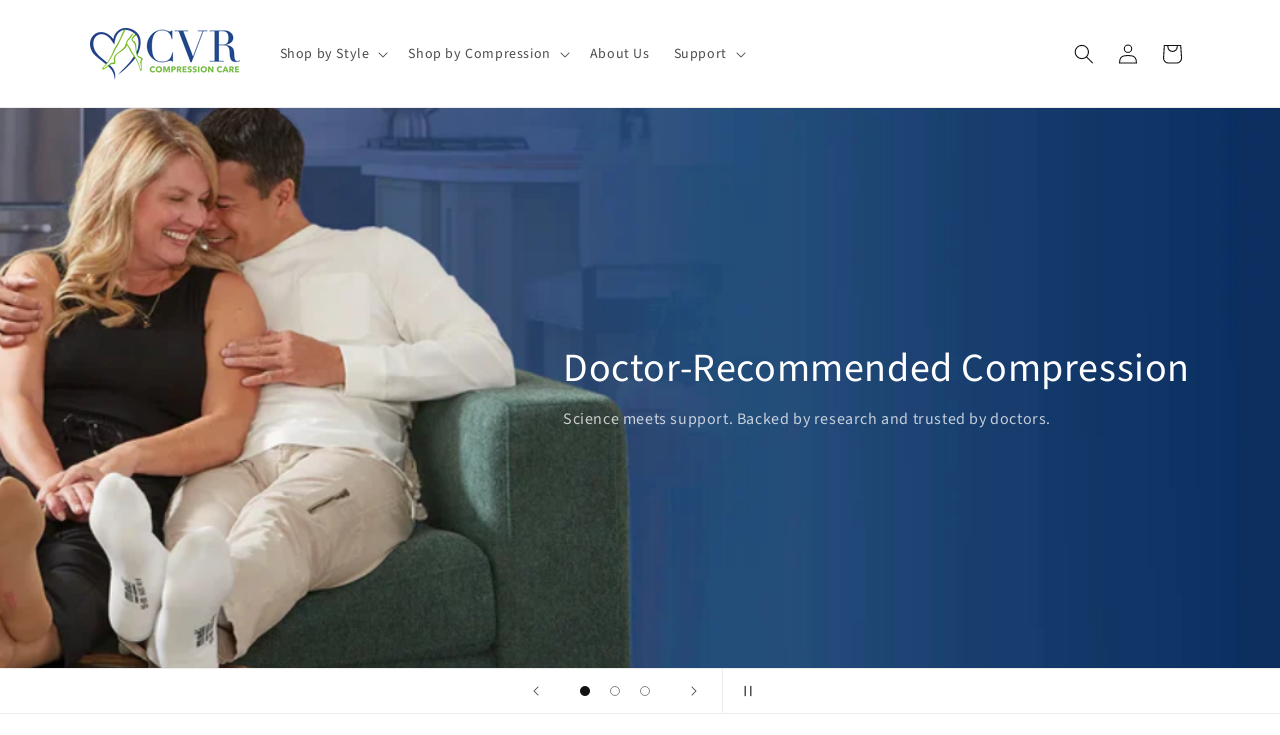

--- FILE ---
content_type: text/html; charset=utf-8
request_url: https://cvrcompression.com/
body_size: 33215
content:
<!doctype html>
<html class="js" lang="en">
  <meta name="google-site-verification" content="5sHJ8r0r7H1RPWL86YtzbJAtpq53GqFh41-RupEr61k" />
  <head>
    <meta charset="utf-8">
    <meta http-equiv="X-UA-Compatible" content="IE=edge">
    <meta name="viewport" content="width=device-width,initial-scale=1">
    <meta name="theme-color" content="">
    <link rel="canonical" href="https://cvrcompression.com/"><link rel="preconnect" href="https://fonts.shopifycdn.com" crossorigin><title>
      CVR Compression Care
</title>

    

    

<meta property="og:site_name" content="CVR Compression Care">
<meta property="og:url" content="https://cvrcompression.com/">
<meta property="og:title" content="CVR Compression Care">
<meta property="og:type" content="website">
<meta property="og:description" content="CVR Compression Care"><meta name="twitter:card" content="summary_large_image">
<meta name="twitter:title" content="CVR Compression Care">
<meta name="twitter:description" content="CVR Compression Care">


    <script src="//cvrcompression.com/cdn/shop/t/2/assets/constants.js?v=132983761750457495441723118869" defer="defer"></script>
    <script src="//cvrcompression.com/cdn/shop/t/2/assets/pubsub.js?v=158357773527763999511723118870" defer="defer"></script>
    <script src="//cvrcompression.com/cdn/shop/t/2/assets/global.js?v=88558128918567037191723118869" defer="defer"></script><script src="//cvrcompression.com/cdn/shop/t/2/assets/animations.js?v=88693664871331136111723118868" defer="defer"></script><script>window.performance && window.performance.mark && window.performance.mark('shopify.content_for_header.start');</script><meta name="google-site-verification" content="5sHJ8r0r7H1RPWL86YtzbJAtpq53GqFh41-RupEr61k">
<meta id="shopify-digital-wallet" name="shopify-digital-wallet" content="/71282622684/digital_wallets/dialog">
<meta name="shopify-checkout-api-token" content="9e9f56fcd46d655548860d46438b5372">
<meta id="in-context-paypal-metadata" data-shop-id="71282622684" data-venmo-supported="true" data-environment="production" data-locale="en_US" data-paypal-v4="true" data-currency="USD">
<script async="async" src="/checkouts/internal/preloads.js?locale=en-US"></script>
<link rel="preconnect" href="https://shop.app" crossorigin="anonymous">
<script async="async" src="https://shop.app/checkouts/internal/preloads.js?locale=en-US&shop_id=71282622684" crossorigin="anonymous"></script>
<script id="apple-pay-shop-capabilities" type="application/json">{"shopId":71282622684,"countryCode":"US","currencyCode":"USD","merchantCapabilities":["supports3DS"],"merchantId":"gid:\/\/shopify\/Shop\/71282622684","merchantName":"CVR Compression Care","requiredBillingContactFields":["postalAddress","email"],"requiredShippingContactFields":["postalAddress","email"],"shippingType":"shipping","supportedNetworks":["visa","masterCard","amex","discover","elo","jcb"],"total":{"type":"pending","label":"CVR Compression Care","amount":"1.00"},"shopifyPaymentsEnabled":true,"supportsSubscriptions":true}</script>
<script id="shopify-features" type="application/json">{"accessToken":"9e9f56fcd46d655548860d46438b5372","betas":["rich-media-storefront-analytics"],"domain":"cvrcompression.com","predictiveSearch":true,"shopId":71282622684,"locale":"en"}</script>
<script>var Shopify = Shopify || {};
Shopify.shop = "78c474-17.myshopify.com";
Shopify.locale = "en";
Shopify.currency = {"active":"USD","rate":"1.0"};
Shopify.country = "US";
Shopify.theme = {"name":"2024 CVR Compression Store","id":144416997596,"schema_name":"Dawn","schema_version":"15.0.0","theme_store_id":null,"role":"main"};
Shopify.theme.handle = "null";
Shopify.theme.style = {"id":null,"handle":null};
Shopify.cdnHost = "cvrcompression.com/cdn";
Shopify.routes = Shopify.routes || {};
Shopify.routes.root = "/";</script>
<script type="module">!function(o){(o.Shopify=o.Shopify||{}).modules=!0}(window);</script>
<script>!function(o){function n(){var o=[];function n(){o.push(Array.prototype.slice.apply(arguments))}return n.q=o,n}var t=o.Shopify=o.Shopify||{};t.loadFeatures=n(),t.autoloadFeatures=n()}(window);</script>
<script>
  window.ShopifyPay = window.ShopifyPay || {};
  window.ShopifyPay.apiHost = "shop.app\/pay";
  window.ShopifyPay.redirectState = null;
</script>
<script id="shop-js-analytics" type="application/json">{"pageType":"index"}</script>
<script defer="defer" async type="module" src="//cvrcompression.com/cdn/shopifycloud/shop-js/modules/v2/client.init-shop-cart-sync_DtuiiIyl.en.esm.js"></script>
<script defer="defer" async type="module" src="//cvrcompression.com/cdn/shopifycloud/shop-js/modules/v2/chunk.common_CUHEfi5Q.esm.js"></script>
<script type="module">
  await import("//cvrcompression.com/cdn/shopifycloud/shop-js/modules/v2/client.init-shop-cart-sync_DtuiiIyl.en.esm.js");
await import("//cvrcompression.com/cdn/shopifycloud/shop-js/modules/v2/chunk.common_CUHEfi5Q.esm.js");

  window.Shopify.SignInWithShop?.initShopCartSync?.({"fedCMEnabled":true,"windoidEnabled":true});

</script>
<script>
  window.Shopify = window.Shopify || {};
  if (!window.Shopify.featureAssets) window.Shopify.featureAssets = {};
  window.Shopify.featureAssets['shop-js'] = {"shop-cart-sync":["modules/v2/client.shop-cart-sync_DFoTY42P.en.esm.js","modules/v2/chunk.common_CUHEfi5Q.esm.js"],"init-fed-cm":["modules/v2/client.init-fed-cm_D2UNy1i2.en.esm.js","modules/v2/chunk.common_CUHEfi5Q.esm.js"],"init-shop-email-lookup-coordinator":["modules/v2/client.init-shop-email-lookup-coordinator_BQEe2rDt.en.esm.js","modules/v2/chunk.common_CUHEfi5Q.esm.js"],"shop-cash-offers":["modules/v2/client.shop-cash-offers_3CTtReFF.en.esm.js","modules/v2/chunk.common_CUHEfi5Q.esm.js","modules/v2/chunk.modal_BewljZkx.esm.js"],"shop-button":["modules/v2/client.shop-button_C6oxCjDL.en.esm.js","modules/v2/chunk.common_CUHEfi5Q.esm.js"],"init-windoid":["modules/v2/client.init-windoid_5pix8xhK.en.esm.js","modules/v2/chunk.common_CUHEfi5Q.esm.js"],"avatar":["modules/v2/client.avatar_BTnouDA3.en.esm.js"],"init-shop-cart-sync":["modules/v2/client.init-shop-cart-sync_DtuiiIyl.en.esm.js","modules/v2/chunk.common_CUHEfi5Q.esm.js"],"shop-toast-manager":["modules/v2/client.shop-toast-manager_BYv_8cH1.en.esm.js","modules/v2/chunk.common_CUHEfi5Q.esm.js"],"pay-button":["modules/v2/client.pay-button_FnF9EIkY.en.esm.js","modules/v2/chunk.common_CUHEfi5Q.esm.js"],"shop-login-button":["modules/v2/client.shop-login-button_CH1KUpOf.en.esm.js","modules/v2/chunk.common_CUHEfi5Q.esm.js","modules/v2/chunk.modal_BewljZkx.esm.js"],"init-customer-accounts-sign-up":["modules/v2/client.init-customer-accounts-sign-up_aj7QGgYS.en.esm.js","modules/v2/client.shop-login-button_CH1KUpOf.en.esm.js","modules/v2/chunk.common_CUHEfi5Q.esm.js","modules/v2/chunk.modal_BewljZkx.esm.js"],"init-shop-for-new-customer-accounts":["modules/v2/client.init-shop-for-new-customer-accounts_NbnYRf_7.en.esm.js","modules/v2/client.shop-login-button_CH1KUpOf.en.esm.js","modules/v2/chunk.common_CUHEfi5Q.esm.js","modules/v2/chunk.modal_BewljZkx.esm.js"],"init-customer-accounts":["modules/v2/client.init-customer-accounts_ppedhqCH.en.esm.js","modules/v2/client.shop-login-button_CH1KUpOf.en.esm.js","modules/v2/chunk.common_CUHEfi5Q.esm.js","modules/v2/chunk.modal_BewljZkx.esm.js"],"shop-follow-button":["modules/v2/client.shop-follow-button_CMIBBa6u.en.esm.js","modules/v2/chunk.common_CUHEfi5Q.esm.js","modules/v2/chunk.modal_BewljZkx.esm.js"],"lead-capture":["modules/v2/client.lead-capture_But0hIyf.en.esm.js","modules/v2/chunk.common_CUHEfi5Q.esm.js","modules/v2/chunk.modal_BewljZkx.esm.js"],"checkout-modal":["modules/v2/client.checkout-modal_BBxc70dQ.en.esm.js","modules/v2/chunk.common_CUHEfi5Q.esm.js","modules/v2/chunk.modal_BewljZkx.esm.js"],"shop-login":["modules/v2/client.shop-login_hM3Q17Kl.en.esm.js","modules/v2/chunk.common_CUHEfi5Q.esm.js","modules/v2/chunk.modal_BewljZkx.esm.js"],"payment-terms":["modules/v2/client.payment-terms_CAtGlQYS.en.esm.js","modules/v2/chunk.common_CUHEfi5Q.esm.js","modules/v2/chunk.modal_BewljZkx.esm.js"]};
</script>
<script>(function() {
  var isLoaded = false;
  function asyncLoad() {
    if (isLoaded) return;
    isLoaded = true;
    var urls = ["https:\/\/app.kiwisizing.com\/web\/js\/dist\/kiwiSizing\/plugin\/SizingPlugin.prod.js?v=330\u0026shop=78c474-17.myshopify.com","https:\/\/pc-quiz.s3.us-east-2.amazonaws.com\/current\/quiz-loader.min.js?shop=78c474-17.myshopify.com","https:\/\/admin.revenuehunt.com\/embed.js?shop=78c474-17.myshopify.com","https:\/\/static.rechargecdn.com\/assets\/js\/widget.min.js?shop=78c474-17.myshopify.com"];
    for (var i = 0; i < urls.length; i++) {
      var s = document.createElement('script');
      s.type = 'text/javascript';
      s.async = true;
      s.src = urls[i];
      var x = document.getElementsByTagName('script')[0];
      x.parentNode.insertBefore(s, x);
    }
  };
  if(window.attachEvent) {
    window.attachEvent('onload', asyncLoad);
  } else {
    window.addEventListener('load', asyncLoad, false);
  }
})();</script>
<script id="__st">var __st={"a":71282622684,"offset":-18000,"reqid":"7a9a9b5b-936c-447e-8e8a-c38dfb791349-1766300348","pageurl":"cvrcompression.com\/","u":"f4e01f6bb636","p":"home"};</script>
<script>window.ShopifyPaypalV4VisibilityTracking = true;</script>
<script id="captcha-bootstrap">!function(){'use strict';const t='contact',e='account',n='new_comment',o=[[t,t],['blogs',n],['comments',n],[t,'customer']],c=[[e,'customer_login'],[e,'guest_login'],[e,'recover_customer_password'],[e,'create_customer']],r=t=>t.map((([t,e])=>`form[action*='/${t}']:not([data-nocaptcha='true']) input[name='form_type'][value='${e}']`)).join(','),a=t=>()=>t?[...document.querySelectorAll(t)].map((t=>t.form)):[];function s(){const t=[...o],e=r(t);return a(e)}const i='password',u='form_key',d=['recaptcha-v3-token','g-recaptcha-response','h-captcha-response',i],f=()=>{try{return window.sessionStorage}catch{return}},m='__shopify_v',_=t=>t.elements[u];function p(t,e,n=!1){try{const o=window.sessionStorage,c=JSON.parse(o.getItem(e)),{data:r}=function(t){const{data:e,action:n}=t;return t[m]||n?{data:e,action:n}:{data:t,action:n}}(c);for(const[e,n]of Object.entries(r))t.elements[e]&&(t.elements[e].value=n);n&&o.removeItem(e)}catch(o){console.error('form repopulation failed',{error:o})}}const l='form_type',E='cptcha';function T(t){t.dataset[E]=!0}const w=window,h=w.document,L='Shopify',v='ce_forms',y='captcha';let A=!1;((t,e)=>{const n=(g='f06e6c50-85a8-45c8-87d0-21a2b65856fe',I='https://cdn.shopify.com/shopifycloud/storefront-forms-hcaptcha/ce_storefront_forms_captcha_hcaptcha.v1.5.2.iife.js',D={infoText:'Protected by hCaptcha',privacyText:'Privacy',termsText:'Terms'},(t,e,n)=>{const o=w[L][v],c=o.bindForm;if(c)return c(t,g,e,D).then(n);var r;o.q.push([[t,g,e,D],n]),r=I,A||(h.body.append(Object.assign(h.createElement('script'),{id:'captcha-provider',async:!0,src:r})),A=!0)});var g,I,D;w[L]=w[L]||{},w[L][v]=w[L][v]||{},w[L][v].q=[],w[L][y]=w[L][y]||{},w[L][y].protect=function(t,e){n(t,void 0,e),T(t)},Object.freeze(w[L][y]),function(t,e,n,w,h,L){const[v,y,A,g]=function(t,e,n){const i=e?o:[],u=t?c:[],d=[...i,...u],f=r(d),m=r(i),_=r(d.filter((([t,e])=>n.includes(e))));return[a(f),a(m),a(_),s()]}(w,h,L),I=t=>{const e=t.target;return e instanceof HTMLFormElement?e:e&&e.form},D=t=>v().includes(t);t.addEventListener('submit',(t=>{const e=I(t);if(!e)return;const n=D(e)&&!e.dataset.hcaptchaBound&&!e.dataset.recaptchaBound,o=_(e),c=g().includes(e)&&(!o||!o.value);(n||c)&&t.preventDefault(),c&&!n&&(function(t){try{if(!f())return;!function(t){const e=f();if(!e)return;const n=_(t);if(!n)return;const o=n.value;o&&e.removeItem(o)}(t);const e=Array.from(Array(32),(()=>Math.random().toString(36)[2])).join('');!function(t,e){_(t)||t.append(Object.assign(document.createElement('input'),{type:'hidden',name:u})),t.elements[u].value=e}(t,e),function(t,e){const n=f();if(!n)return;const o=[...t.querySelectorAll(`input[type='${i}']`)].map((({name:t})=>t)),c=[...d,...o],r={};for(const[a,s]of new FormData(t).entries())c.includes(a)||(r[a]=s);n.setItem(e,JSON.stringify({[m]:1,action:t.action,data:r}))}(t,e)}catch(e){console.error('failed to persist form',e)}}(e),e.submit())}));const S=(t,e)=>{t&&!t.dataset[E]&&(n(t,e.some((e=>e===t))),T(t))};for(const o of['focusin','change'])t.addEventListener(o,(t=>{const e=I(t);D(e)&&S(e,y())}));const B=e.get('form_key'),M=e.get(l),P=B&&M;t.addEventListener('DOMContentLoaded',(()=>{const t=y();if(P)for(const e of t)e.elements[l].value===M&&p(e,B);[...new Set([...A(),...v().filter((t=>'true'===t.dataset.shopifyCaptcha))])].forEach((e=>S(e,t)))}))}(h,new URLSearchParams(w.location.search),n,t,e,['guest_login'])})(!0,!0)}();</script>
<script integrity="sha256-4kQ18oKyAcykRKYeNunJcIwy7WH5gtpwJnB7kiuLZ1E=" data-source-attribution="shopify.loadfeatures" defer="defer" src="//cvrcompression.com/cdn/shopifycloud/storefront/assets/storefront/load_feature-a0a9edcb.js" crossorigin="anonymous"></script>
<script crossorigin="anonymous" defer="defer" src="//cvrcompression.com/cdn/shopifycloud/storefront/assets/shopify_pay/storefront-65b4c6d7.js?v=20250812"></script>
<script data-source-attribution="shopify.dynamic_checkout.dynamic.init">var Shopify=Shopify||{};Shopify.PaymentButton=Shopify.PaymentButton||{isStorefrontPortableWallets:!0,init:function(){window.Shopify.PaymentButton.init=function(){};var t=document.createElement("script");t.src="https://cvrcompression.com/cdn/shopifycloud/portable-wallets/latest/portable-wallets.en.js",t.type="module",document.head.appendChild(t)}};
</script>
<script data-source-attribution="shopify.dynamic_checkout.buyer_consent">
  function portableWalletsHideBuyerConsent(e){var t=document.getElementById("shopify-buyer-consent"),n=document.getElementById("shopify-subscription-policy-button");t&&n&&(t.classList.add("hidden"),t.setAttribute("aria-hidden","true"),n.removeEventListener("click",e))}function portableWalletsShowBuyerConsent(e){var t=document.getElementById("shopify-buyer-consent"),n=document.getElementById("shopify-subscription-policy-button");t&&n&&(t.classList.remove("hidden"),t.removeAttribute("aria-hidden"),n.addEventListener("click",e))}window.Shopify?.PaymentButton&&(window.Shopify.PaymentButton.hideBuyerConsent=portableWalletsHideBuyerConsent,window.Shopify.PaymentButton.showBuyerConsent=portableWalletsShowBuyerConsent);
</script>
<script data-source-attribution="shopify.dynamic_checkout.cart.bootstrap">document.addEventListener("DOMContentLoaded",(function(){function t(){return document.querySelector("shopify-accelerated-checkout-cart, shopify-accelerated-checkout")}if(t())Shopify.PaymentButton.init();else{new MutationObserver((function(e,n){t()&&(Shopify.PaymentButton.init(),n.disconnect())})).observe(document.body,{childList:!0,subtree:!0})}}));
</script>
<link id="shopify-accelerated-checkout-styles" rel="stylesheet" media="screen" href="https://cvrcompression.com/cdn/shopifycloud/portable-wallets/latest/accelerated-checkout-backwards-compat.css" crossorigin="anonymous">
<style id="shopify-accelerated-checkout-cart">
        #shopify-buyer-consent {
  margin-top: 1em;
  display: inline-block;
  width: 100%;
}

#shopify-buyer-consent.hidden {
  display: none;
}

#shopify-subscription-policy-button {
  background: none;
  border: none;
  padding: 0;
  text-decoration: underline;
  font-size: inherit;
  cursor: pointer;
}

#shopify-subscription-policy-button::before {
  box-shadow: none;
}

      </style>
<script id="sections-script" data-sections="header" defer="defer" src="//cvrcompression.com/cdn/shop/t/2/compiled_assets/scripts.js?355"></script>
<script>window.performance && window.performance.mark && window.performance.mark('shopify.content_for_header.end');</script>


    <style data-shopify>
      @font-face {
  font-family: "Source Sans Pro";
  font-weight: 400;
  font-style: normal;
  font-display: swap;
  src: url("//cvrcompression.com/cdn/fonts/source_sans_pro/sourcesanspro_n4.50ae3e156aed9a794db7e94c4d00984c7b66616c.woff2") format("woff2"),
       url("//cvrcompression.com/cdn/fonts/source_sans_pro/sourcesanspro_n4.d1662e048bd96ae7123e46600ff9744c0d84502d.woff") format("woff");
}

      @font-face {
  font-family: "Source Sans Pro";
  font-weight: 700;
  font-style: normal;
  font-display: swap;
  src: url("//cvrcompression.com/cdn/fonts/source_sans_pro/sourcesanspro_n7.41cbad1715ffa6489ec3aab1c16fda6d5bdf2235.woff2") format("woff2"),
       url("//cvrcompression.com/cdn/fonts/source_sans_pro/sourcesanspro_n7.01173495588557d2be0eb2bb2ecdf8e4f01cf917.woff") format("woff");
}

      @font-face {
  font-family: "Source Sans Pro";
  font-weight: 400;
  font-style: italic;
  font-display: swap;
  src: url("//cvrcompression.com/cdn/fonts/source_sans_pro/sourcesanspro_i4.130f29b9baa0095b80aea9236ca9ef6ab0069c67.woff2") format("woff2"),
       url("//cvrcompression.com/cdn/fonts/source_sans_pro/sourcesanspro_i4.6146c8c8ae7b8853ccbbc8b859fcf805016ee743.woff") format("woff");
}

      @font-face {
  font-family: "Source Sans Pro";
  font-weight: 700;
  font-style: italic;
  font-display: swap;
  src: url("//cvrcompression.com/cdn/fonts/source_sans_pro/sourcesanspro_i7.98bb15b3a23880a6e1d86ade6dbb197526ff768d.woff2") format("woff2"),
       url("//cvrcompression.com/cdn/fonts/source_sans_pro/sourcesanspro_i7.6274cea5e22a575d33653322a4399caadffb1338.woff") format("woff");
}

      @font-face {
  font-family: "Source Sans Pro";
  font-weight: 400;
  font-style: normal;
  font-display: swap;
  src: url("//cvrcompression.com/cdn/fonts/source_sans_pro/sourcesanspro_n4.50ae3e156aed9a794db7e94c4d00984c7b66616c.woff2") format("woff2"),
       url("//cvrcompression.com/cdn/fonts/source_sans_pro/sourcesanspro_n4.d1662e048bd96ae7123e46600ff9744c0d84502d.woff") format("woff");
}


      
        :root,
        .color-scheme-1 {
          --color-background: 255,255,255;
        
          --gradient-background: #ffffff;
        

        

        --color-foreground: 18,18,18;
        --color-background-contrast: 191,191,191;
        --color-shadow: 18,18,18;
        --color-button: 18,18,18;
        --color-button-text: 255,255,255;
        --color-secondary-button: 255,255,255;
        --color-secondary-button-text: 18,18,18;
        --color-link: 18,18,18;
        --color-badge-foreground: 18,18,18;
        --color-badge-background: 255,255,255;
        --color-badge-border: 18,18,18;
        --payment-terms-background-color: rgb(255 255 255);
      }
      
        
        .color-scheme-2 {
          --color-background: 29,69,137;
        
          --gradient-background: #1d4589;
        

        

        --color-foreground: 255,255,255;
        --color-background-contrast: 33,80,158;
        --color-shadow: 18,18,18;
        --color-button: 18,18,18;
        --color-button-text: 243,243,243;
        --color-secondary-button: 29,69,137;
        --color-secondary-button-text: 18,18,18;
        --color-link: 18,18,18;
        --color-badge-foreground: 255,255,255;
        --color-badge-background: 29,69,137;
        --color-badge-border: 255,255,255;
        --payment-terms-background-color: rgb(29 69 137);
      }
      
        
        .color-scheme-3 {
          --color-background: 61,66,81;
        
          --gradient-background: #3d4251;
        

        

        --color-foreground: 255,255,255;
        --color-background-contrast: 6,7,8;
        --color-shadow: 18,18,18;
        --color-button: 255,255,255;
        --color-button-text: 0,0,0;
        --color-secondary-button: 61,66,81;
        --color-secondary-button-text: 255,255,255;
        --color-link: 255,255,255;
        --color-badge-foreground: 255,255,255;
        --color-badge-background: 61,66,81;
        --color-badge-border: 255,255,255;
        --payment-terms-background-color: rgb(61 66 81);
      }
      
        
        .color-scheme-4 {
          --color-background: 0,0,0;
        
          --gradient-background: linear-gradient(310deg, rgba(117, 187, 67, 1) 15%, rgba(89, 195, 185, 1) 85%);
        

        

        --color-foreground: 255,255,255;
        --color-background-contrast: 128,128,128;
        --color-shadow: 0,0,0;
        --color-button: 255,255,255;
        --color-button-text: 0,0,0;
        --color-secondary-button: 0,0,0;
        --color-secondary-button-text: 255,255,255;
        --color-link: 255,255,255;
        --color-badge-foreground: 255,255,255;
        --color-badge-background: 0,0,0;
        --color-badge-border: 255,255,255;
        --payment-terms-background-color: rgb(0 0 0);
      }
      
        
        .color-scheme-5 {
          --color-background: 0,0,0;
        
          --gradient-background: linear-gradient(54deg, rgba(0, 28, 79, 1) 14%, rgba(28, 68, 136, 1) 82%);
        

        

        --color-foreground: 255,255,255;
        --color-background-contrast: 128,128,128;
        --color-shadow: 0,0,0;
        --color-button: 255,255,255;
        --color-button-text: 29,69,137;
        --color-secondary-button: 0,0,0;
        --color-secondary-button-text: 255,255,255;
        --color-link: 255,255,255;
        --color-badge-foreground: 255,255,255;
        --color-badge-background: 0,0,0;
        --color-badge-border: 255,255,255;
        --payment-terms-background-color: rgb(0 0 0);
      }
      
        
        .color-scheme-a253d451-7420-4393-8cda-0b508e52e7dd {
          --color-background: 255,255,255;
        
          --gradient-background: linear-gradient(180deg, rgba(251, 51, 166, 1), rgba(127, 72, 176, 1) 50%, rgba(48, 145, 211, 1) 100%);
        

        

        --color-foreground: 18,18,18;
        --color-background-contrast: 191,191,191;
        --color-shadow: 18,18,18;
        --color-button: 18,18,18;
        --color-button-text: 255,255,255;
        --color-secondary-button: 255,255,255;
        --color-secondary-button-text: 18,18,18;
        --color-link: 18,18,18;
        --color-badge-foreground: 18,18,18;
        --color-badge-background: 255,255,255;
        --color-badge-border: 18,18,18;
        --payment-terms-background-color: rgb(255 255 255);
      }
      

      body, .color-scheme-1, .color-scheme-2, .color-scheme-3, .color-scheme-4, .color-scheme-5, .color-scheme-a253d451-7420-4393-8cda-0b508e52e7dd {
        color: rgba(var(--color-foreground), 0.75);
        background-color: rgb(var(--color-background));
      }

      :root {
        --font-body-family: "Source Sans Pro", sans-serif;
        --font-body-style: normal;
        --font-body-weight: 400;
        --font-body-weight-bold: 700;

        --font-heading-family: "Source Sans Pro", sans-serif;
        --font-heading-style: normal;
        --font-heading-weight: 400;

        --font-body-scale: 1.0;
        --font-heading-scale: 1.0;

        --media-padding: px;
        --media-border-opacity: 0.05;
        --media-border-width: 1px;
        --media-radius: 0px;
        --media-shadow-opacity: 0.0;
        --media-shadow-horizontal-offset: 0px;
        --media-shadow-vertical-offset: 4px;
        --media-shadow-blur-radius: 5px;
        --media-shadow-visible: 0;

        --page-width: 120rem;
        --page-width-margin: 0rem;

        --product-card-image-padding: 0.0rem;
        --product-card-corner-radius: 0.0rem;
        --product-card-text-alignment: left;
        --product-card-border-width: 0.0rem;
        --product-card-border-opacity: 0.1;
        --product-card-shadow-opacity: 0.0;
        --product-card-shadow-visible: 0;
        --product-card-shadow-horizontal-offset: 0.0rem;
        --product-card-shadow-vertical-offset: 0.4rem;
        --product-card-shadow-blur-radius: 0.5rem;

        --collection-card-image-padding: 0.0rem;
        --collection-card-corner-radius: 0.0rem;
        --collection-card-text-alignment: left;
        --collection-card-border-width: 0.0rem;
        --collection-card-border-opacity: 0.1;
        --collection-card-shadow-opacity: 0.0;
        --collection-card-shadow-visible: 0;
        --collection-card-shadow-horizontal-offset: 0.0rem;
        --collection-card-shadow-vertical-offset: 0.4rem;
        --collection-card-shadow-blur-radius: 0.5rem;

        --blog-card-image-padding: 0.0rem;
        --blog-card-corner-radius: 0.0rem;
        --blog-card-text-alignment: left;
        --blog-card-border-width: 0.0rem;
        --blog-card-border-opacity: 0.1;
        --blog-card-shadow-opacity: 0.0;
        --blog-card-shadow-visible: 0;
        --blog-card-shadow-horizontal-offset: 0.0rem;
        --blog-card-shadow-vertical-offset: 0.4rem;
        --blog-card-shadow-blur-radius: 0.5rem;

        --badge-corner-radius: 4.0rem;

        --popup-border-width: 1px;
        --popup-border-opacity: 0.1;
        --popup-corner-radius: 0px;
        --popup-shadow-opacity: 0.05;
        --popup-shadow-horizontal-offset: 0px;
        --popup-shadow-vertical-offset: 4px;
        --popup-shadow-blur-radius: 5px;

        --drawer-border-width: 1px;
        --drawer-border-opacity: 0.1;
        --drawer-shadow-opacity: 0.0;
        --drawer-shadow-horizontal-offset: 0px;
        --drawer-shadow-vertical-offset: 4px;
        --drawer-shadow-blur-radius: 5px;

        --spacing-sections-desktop: 0px;
        --spacing-sections-mobile: 0px;

        --grid-desktop-vertical-spacing: 8px;
        --grid-desktop-horizontal-spacing: 8px;
        --grid-mobile-vertical-spacing: 4px;
        --grid-mobile-horizontal-spacing: 4px;

        --text-boxes-border-opacity: 0.1;
        --text-boxes-border-width: 0px;
        --text-boxes-radius: 0px;
        --text-boxes-shadow-opacity: 0.0;
        --text-boxes-shadow-visible: 0;
        --text-boxes-shadow-horizontal-offset: 0px;
        --text-boxes-shadow-vertical-offset: 4px;
        --text-boxes-shadow-blur-radius: 5px;

        --buttons-radius: 24px;
        --buttons-radius-outset: 25px;
        --buttons-border-width: 1px;
        --buttons-border-opacity: 1.0;
        --buttons-shadow-opacity: 0.0;
        --buttons-shadow-visible: 0;
        --buttons-shadow-horizontal-offset: 0px;
        --buttons-shadow-vertical-offset: 4px;
        --buttons-shadow-blur-radius: 5px;
        --buttons-border-offset: 0.3px;

        --inputs-radius: 0px;
        --inputs-border-width: 1px;
        --inputs-border-opacity: 0.55;
        --inputs-shadow-opacity: 0.0;
        --inputs-shadow-horizontal-offset: 0px;
        --inputs-margin-offset: 0px;
        --inputs-shadow-vertical-offset: 4px;
        --inputs-shadow-blur-radius: 5px;
        --inputs-radius-outset: 0px;

        --variant-pills-radius: 40px;
        --variant-pills-border-width: 1px;
        --variant-pills-border-opacity: 0.55;
        --variant-pills-shadow-opacity: 0.0;
        --variant-pills-shadow-horizontal-offset: 0px;
        --variant-pills-shadow-vertical-offset: 4px;
        --variant-pills-shadow-blur-radius: 5px;
      }

      *,
      *::before,
      *::after {
        box-sizing: inherit;
      }

      html {
        box-sizing: border-box;
        font-size: calc(var(--font-body-scale) * 62.5%);
        height: 100%;
      }

      body {
        display: grid;
        grid-template-rows: auto auto 1fr auto;
        grid-template-columns: 100%;
        min-height: 100%;
        margin: 0;
        font-size: 1.5rem;
        letter-spacing: 0.06rem;
        line-height: calc(1 + 0.8 / var(--font-body-scale));
        font-family: var(--font-body-family);
        font-style: var(--font-body-style);
        font-weight: var(--font-body-weight);
      }

      @media screen and (min-width: 750px) {
        body {
          font-size: 1.6rem;
        }
      }
    </style>

    <link href="//cvrcompression.com/cdn/shop/t/2/assets/base.css?v=52661206397443896921723118868" rel="stylesheet" type="text/css" media="all" />

      <link rel="preload" as="font" href="//cvrcompression.com/cdn/fonts/source_sans_pro/sourcesanspro_n4.50ae3e156aed9a794db7e94c4d00984c7b66616c.woff2" type="font/woff2" crossorigin>
      

      <link rel="preload" as="font" href="//cvrcompression.com/cdn/fonts/source_sans_pro/sourcesanspro_n4.50ae3e156aed9a794db7e94c4d00984c7b66616c.woff2" type="font/woff2" crossorigin>
      
<link
        rel="stylesheet"
        href="//cvrcompression.com/cdn/shop/t/2/assets/component-predictive-search.css?v=118923337488134913561723118869"
        media="print"
        onload="this.media='all'"
      ><script>
      if (Shopify.designMode) {
        document.documentElement.classList.add('shopify-design-mode');
      }
    </script>




    
  <!-- <script>
if(window.location.pathname == "/"){
    window.location = "https://stockings.centerforvein.com"
}
</script> -->

  <!-- BEGIN app block: shopify://apps/klaviyo-email-marketing-sms/blocks/klaviyo-onsite-embed/2632fe16-c075-4321-a88b-50b567f42507 -->












  <script async src="https://static.klaviyo.com/onsite/js/XTcEdt/klaviyo.js?company_id=XTcEdt"></script>
  <script>!function(){if(!window.klaviyo){window._klOnsite=window._klOnsite||[];try{window.klaviyo=new Proxy({},{get:function(n,i){return"push"===i?function(){var n;(n=window._klOnsite).push.apply(n,arguments)}:function(){for(var n=arguments.length,o=new Array(n),w=0;w<n;w++)o[w]=arguments[w];var t="function"==typeof o[o.length-1]?o.pop():void 0,e=new Promise((function(n){window._klOnsite.push([i].concat(o,[function(i){t&&t(i),n(i)}]))}));return e}}})}catch(n){window.klaviyo=window.klaviyo||[],window.klaviyo.push=function(){var n;(n=window._klOnsite).push.apply(n,arguments)}}}}();</script>

  




  <script>
    window.klaviyoReviewsProductDesignMode = false
  </script>







<!-- END app block --><link href="https://monorail-edge.shopifysvc.com" rel="dns-prefetch">
<script>(function(){if ("sendBeacon" in navigator && "performance" in window) {try {var session_token_from_headers = performance.getEntriesByType('navigation')[0].serverTiming.find(x => x.name == '_s').description;} catch {var session_token_from_headers = undefined;}var session_cookie_matches = document.cookie.match(/_shopify_s=([^;]*)/);var session_token_from_cookie = session_cookie_matches && session_cookie_matches.length === 2 ? session_cookie_matches[1] : "";var session_token = session_token_from_headers || session_token_from_cookie || "";function handle_abandonment_event(e) {var entries = performance.getEntries().filter(function(entry) {return /monorail-edge.shopifysvc.com/.test(entry.name);});if (!window.abandonment_tracked && entries.length === 0) {window.abandonment_tracked = true;var currentMs = Date.now();var navigation_start = performance.timing.navigationStart;var payload = {shop_id: 71282622684,url: window.location.href,navigation_start,duration: currentMs - navigation_start,session_token,page_type: "index"};window.navigator.sendBeacon("https://monorail-edge.shopifysvc.com/v1/produce", JSON.stringify({schema_id: "online_store_buyer_site_abandonment/1.1",payload: payload,metadata: {event_created_at_ms: currentMs,event_sent_at_ms: currentMs}}));}}window.addEventListener('pagehide', handle_abandonment_event);}}());</script>
<script id="web-pixels-manager-setup">(function e(e,d,r,n,o){if(void 0===o&&(o={}),!Boolean(null===(a=null===(i=window.Shopify)||void 0===i?void 0:i.analytics)||void 0===a?void 0:a.replayQueue)){var i,a;window.Shopify=window.Shopify||{};var t=window.Shopify;t.analytics=t.analytics||{};var s=t.analytics;s.replayQueue=[],s.publish=function(e,d,r){return s.replayQueue.push([e,d,r]),!0};try{self.performance.mark("wpm:start")}catch(e){}var l=function(){var e={modern:/Edge?\/(1{2}[4-9]|1[2-9]\d|[2-9]\d{2}|\d{4,})\.\d+(\.\d+|)|Firefox\/(1{2}[4-9]|1[2-9]\d|[2-9]\d{2}|\d{4,})\.\d+(\.\d+|)|Chrom(ium|e)\/(9{2}|\d{3,})\.\d+(\.\d+|)|(Maci|X1{2}).+ Version\/(15\.\d+|(1[6-9]|[2-9]\d|\d{3,})\.\d+)([,.]\d+|)( \(\w+\)|)( Mobile\/\w+|) Safari\/|Chrome.+OPR\/(9{2}|\d{3,})\.\d+\.\d+|(CPU[ +]OS|iPhone[ +]OS|CPU[ +]iPhone|CPU IPhone OS|CPU iPad OS)[ +]+(15[._]\d+|(1[6-9]|[2-9]\d|\d{3,})[._]\d+)([._]\d+|)|Android:?[ /-](13[3-9]|1[4-9]\d|[2-9]\d{2}|\d{4,})(\.\d+|)(\.\d+|)|Android.+Firefox\/(13[5-9]|1[4-9]\d|[2-9]\d{2}|\d{4,})\.\d+(\.\d+|)|Android.+Chrom(ium|e)\/(13[3-9]|1[4-9]\d|[2-9]\d{2}|\d{4,})\.\d+(\.\d+|)|SamsungBrowser\/([2-9]\d|\d{3,})\.\d+/,legacy:/Edge?\/(1[6-9]|[2-9]\d|\d{3,})\.\d+(\.\d+|)|Firefox\/(5[4-9]|[6-9]\d|\d{3,})\.\d+(\.\d+|)|Chrom(ium|e)\/(5[1-9]|[6-9]\d|\d{3,})\.\d+(\.\d+|)([\d.]+$|.*Safari\/(?![\d.]+ Edge\/[\d.]+$))|(Maci|X1{2}).+ Version\/(10\.\d+|(1[1-9]|[2-9]\d|\d{3,})\.\d+)([,.]\d+|)( \(\w+\)|)( Mobile\/\w+|) Safari\/|Chrome.+OPR\/(3[89]|[4-9]\d|\d{3,})\.\d+\.\d+|(CPU[ +]OS|iPhone[ +]OS|CPU[ +]iPhone|CPU IPhone OS|CPU iPad OS)[ +]+(10[._]\d+|(1[1-9]|[2-9]\d|\d{3,})[._]\d+)([._]\d+|)|Android:?[ /-](13[3-9]|1[4-9]\d|[2-9]\d{2}|\d{4,})(\.\d+|)(\.\d+|)|Mobile Safari.+OPR\/([89]\d|\d{3,})\.\d+\.\d+|Android.+Firefox\/(13[5-9]|1[4-9]\d|[2-9]\d{2}|\d{4,})\.\d+(\.\d+|)|Android.+Chrom(ium|e)\/(13[3-9]|1[4-9]\d|[2-9]\d{2}|\d{4,})\.\d+(\.\d+|)|Android.+(UC? ?Browser|UCWEB|U3)[ /]?(15\.([5-9]|\d{2,})|(1[6-9]|[2-9]\d|\d{3,})\.\d+)\.\d+|SamsungBrowser\/(5\.\d+|([6-9]|\d{2,})\.\d+)|Android.+MQ{2}Browser\/(14(\.(9|\d{2,})|)|(1[5-9]|[2-9]\d|\d{3,})(\.\d+|))(\.\d+|)|K[Aa][Ii]OS\/(3\.\d+|([4-9]|\d{2,})\.\d+)(\.\d+|)/},d=e.modern,r=e.legacy,n=navigator.userAgent;return n.match(d)?"modern":n.match(r)?"legacy":"unknown"}(),u="modern"===l?"modern":"legacy",c=(null!=n?n:{modern:"",legacy:""})[u],f=function(e){return[e.baseUrl,"/wpm","/b",e.hashVersion,"modern"===e.buildTarget?"m":"l",".js"].join("")}({baseUrl:d,hashVersion:r,buildTarget:u}),m=function(e){var d=e.version,r=e.bundleTarget,n=e.surface,o=e.pageUrl,i=e.monorailEndpoint;return{emit:function(e){var a=e.status,t=e.errorMsg,s=(new Date).getTime(),l=JSON.stringify({metadata:{event_sent_at_ms:s},events:[{schema_id:"web_pixels_manager_load/3.1",payload:{version:d,bundle_target:r,page_url:o,status:a,surface:n,error_msg:t},metadata:{event_created_at_ms:s}}]});if(!i)return console&&console.warn&&console.warn("[Web Pixels Manager] No Monorail endpoint provided, skipping logging."),!1;try{return self.navigator.sendBeacon.bind(self.navigator)(i,l)}catch(e){}var u=new XMLHttpRequest;try{return u.open("POST",i,!0),u.setRequestHeader("Content-Type","text/plain"),u.send(l),!0}catch(e){return console&&console.warn&&console.warn("[Web Pixels Manager] Got an unhandled error while logging to Monorail."),!1}}}}({version:r,bundleTarget:l,surface:e.surface,pageUrl:self.location.href,monorailEndpoint:e.monorailEndpoint});try{o.browserTarget=l,function(e){var d=e.src,r=e.async,n=void 0===r||r,o=e.onload,i=e.onerror,a=e.sri,t=e.scriptDataAttributes,s=void 0===t?{}:t,l=document.createElement("script"),u=document.querySelector("head"),c=document.querySelector("body");if(l.async=n,l.src=d,a&&(l.integrity=a,l.crossOrigin="anonymous"),s)for(var f in s)if(Object.prototype.hasOwnProperty.call(s,f))try{l.dataset[f]=s[f]}catch(e){}if(o&&l.addEventListener("load",o),i&&l.addEventListener("error",i),u)u.appendChild(l);else{if(!c)throw new Error("Did not find a head or body element to append the script");c.appendChild(l)}}({src:f,async:!0,onload:function(){if(!function(){var e,d;return Boolean(null===(d=null===(e=window.Shopify)||void 0===e?void 0:e.analytics)||void 0===d?void 0:d.initialized)}()){var d=window.webPixelsManager.init(e)||void 0;if(d){var r=window.Shopify.analytics;r.replayQueue.forEach((function(e){var r=e[0],n=e[1],o=e[2];d.publishCustomEvent(r,n,o)})),r.replayQueue=[],r.publish=d.publishCustomEvent,r.visitor=d.visitor,r.initialized=!0}}},onerror:function(){return m.emit({status:"failed",errorMsg:"".concat(f," has failed to load")})},sri:function(e){var d=/^sha384-[A-Za-z0-9+/=]+$/;return"string"==typeof e&&d.test(e)}(c)?c:"",scriptDataAttributes:o}),m.emit({status:"loading"})}catch(e){m.emit({status:"failed",errorMsg:(null==e?void 0:e.message)||"Unknown error"})}}})({shopId: 71282622684,storefrontBaseUrl: "https://cvrcompression.com",extensionsBaseUrl: "https://extensions.shopifycdn.com/cdn/shopifycloud/web-pixels-manager",monorailEndpoint: "https://monorail-edge.shopifysvc.com/unstable/produce_batch",surface: "storefront-renderer",enabledBetaFlags: ["2dca8a86"],webPixelsConfigList: [{"id":"1600192732","configuration":"{\"store_id\":\"194137\",\"environment\":\"prod\"}","eventPayloadVersion":"v1","runtimeContext":"STRICT","scriptVersion":"e1b3f843f8a910884b33e33e956dd640","type":"APP","apiClientId":294517,"privacyPurposes":[],"dataSharingAdjustments":{"protectedCustomerApprovalScopes":["read_customer_address","read_customer_email","read_customer_name","read_customer_personal_data","read_customer_phone"]}},{"id":"1511424220","configuration":"{\"accountID\":\"XTcEdt\",\"webPixelConfig\":\"eyJlbmFibGVBZGRlZFRvQ2FydEV2ZW50cyI6IHRydWV9\"}","eventPayloadVersion":"v1","runtimeContext":"STRICT","scriptVersion":"524f6c1ee37bacdca7657a665bdca589","type":"APP","apiClientId":123074,"privacyPurposes":["ANALYTICS","MARKETING"],"dataSharingAdjustments":{"protectedCustomerApprovalScopes":["read_customer_address","read_customer_email","read_customer_name","read_customer_personal_data","read_customer_phone"]}},{"id":"289177820","configuration":"{\"shopID\":\"jqcACSRs7ORmmQ\"}","eventPayloadVersion":"v1","runtimeContext":"STRICT","scriptVersion":"030d7bc4a14967b7600ab5ae2a7fbb34","type":"APP","apiClientId":6348385,"privacyPurposes":["ANALYTICS","MARKETING","SALE_OF_DATA"],"dataSharingAdjustments":{"protectedCustomerApprovalScopes":["read_customer_personal_data"]}},{"id":"shopify-app-pixel","configuration":"{}","eventPayloadVersion":"v1","runtimeContext":"STRICT","scriptVersion":"0450","apiClientId":"shopify-pixel","type":"APP","privacyPurposes":["ANALYTICS","MARKETING"]},{"id":"shopify-custom-pixel","eventPayloadVersion":"v1","runtimeContext":"LAX","scriptVersion":"0450","apiClientId":"shopify-pixel","type":"CUSTOM","privacyPurposes":["ANALYTICS","MARKETING"]}],isMerchantRequest: false,initData: {"shop":{"name":"CVR Compression Care","paymentSettings":{"currencyCode":"USD"},"myshopifyDomain":"78c474-17.myshopify.com","countryCode":"US","storefrontUrl":"https:\/\/cvrcompression.com"},"customer":null,"cart":null,"checkout":null,"productVariants":[],"purchasingCompany":null},},"https://cvrcompression.com/cdn","1e0b1122w61c904dfpc855754am2b403ea2",{"modern":"","legacy":""},{"shopId":"71282622684","storefrontBaseUrl":"https:\/\/cvrcompression.com","extensionBaseUrl":"https:\/\/extensions.shopifycdn.com\/cdn\/shopifycloud\/web-pixels-manager","surface":"storefront-renderer","enabledBetaFlags":"[\"2dca8a86\"]","isMerchantRequest":"false","hashVersion":"1e0b1122w61c904dfpc855754am2b403ea2","publish":"custom","events":"[[\"page_viewed\",{}]]"});</script><script>
  window.ShopifyAnalytics = window.ShopifyAnalytics || {};
  window.ShopifyAnalytics.meta = window.ShopifyAnalytics.meta || {};
  window.ShopifyAnalytics.meta.currency = 'USD';
  var meta = {"page":{"pageType":"home"}};
  for (var attr in meta) {
    window.ShopifyAnalytics.meta[attr] = meta[attr];
  }
</script>
<script class="analytics">
  (function () {
    var customDocumentWrite = function(content) {
      var jquery = null;

      if (window.jQuery) {
        jquery = window.jQuery;
      } else if (window.Checkout && window.Checkout.$) {
        jquery = window.Checkout.$;
      }

      if (jquery) {
        jquery('body').append(content);
      }
    };

    var hasLoggedConversion = function(token) {
      if (token) {
        return document.cookie.indexOf('loggedConversion=' + token) !== -1;
      }
      return false;
    }

    var setCookieIfConversion = function(token) {
      if (token) {
        var twoMonthsFromNow = new Date(Date.now());
        twoMonthsFromNow.setMonth(twoMonthsFromNow.getMonth() + 2);

        document.cookie = 'loggedConversion=' + token + '; expires=' + twoMonthsFromNow;
      }
    }

    var trekkie = window.ShopifyAnalytics.lib = window.trekkie = window.trekkie || [];
    if (trekkie.integrations) {
      return;
    }
    trekkie.methods = [
      'identify',
      'page',
      'ready',
      'track',
      'trackForm',
      'trackLink'
    ];
    trekkie.factory = function(method) {
      return function() {
        var args = Array.prototype.slice.call(arguments);
        args.unshift(method);
        trekkie.push(args);
        return trekkie;
      };
    };
    for (var i = 0; i < trekkie.methods.length; i++) {
      var key = trekkie.methods[i];
      trekkie[key] = trekkie.factory(key);
    }
    trekkie.load = function(config) {
      trekkie.config = config || {};
      trekkie.config.initialDocumentCookie = document.cookie;
      var first = document.getElementsByTagName('script')[0];
      var script = document.createElement('script');
      script.type = 'text/javascript';
      script.onerror = function(e) {
        var scriptFallback = document.createElement('script');
        scriptFallback.type = 'text/javascript';
        scriptFallback.onerror = function(error) {
                var Monorail = {
      produce: function produce(monorailDomain, schemaId, payload) {
        var currentMs = new Date().getTime();
        var event = {
          schema_id: schemaId,
          payload: payload,
          metadata: {
            event_created_at_ms: currentMs,
            event_sent_at_ms: currentMs
          }
        };
        return Monorail.sendRequest("https://" + monorailDomain + "/v1/produce", JSON.stringify(event));
      },
      sendRequest: function sendRequest(endpointUrl, payload) {
        // Try the sendBeacon API
        if (window && window.navigator && typeof window.navigator.sendBeacon === 'function' && typeof window.Blob === 'function' && !Monorail.isIos12()) {
          var blobData = new window.Blob([payload], {
            type: 'text/plain'
          });

          if (window.navigator.sendBeacon(endpointUrl, blobData)) {
            return true;
          } // sendBeacon was not successful

        } // XHR beacon

        var xhr = new XMLHttpRequest();

        try {
          xhr.open('POST', endpointUrl);
          xhr.setRequestHeader('Content-Type', 'text/plain');
          xhr.send(payload);
        } catch (e) {
          console.log(e);
        }

        return false;
      },
      isIos12: function isIos12() {
        return window.navigator.userAgent.lastIndexOf('iPhone; CPU iPhone OS 12_') !== -1 || window.navigator.userAgent.lastIndexOf('iPad; CPU OS 12_') !== -1;
      }
    };
    Monorail.produce('monorail-edge.shopifysvc.com',
      'trekkie_storefront_load_errors/1.1',
      {shop_id: 71282622684,
      theme_id: 144416997596,
      app_name: "storefront",
      context_url: window.location.href,
      source_url: "//cvrcompression.com/cdn/s/trekkie.storefront.4b0d51228c8d1703f19d66468963c9de55bf59b0.min.js"});

        };
        scriptFallback.async = true;
        scriptFallback.src = '//cvrcompression.com/cdn/s/trekkie.storefront.4b0d51228c8d1703f19d66468963c9de55bf59b0.min.js';
        first.parentNode.insertBefore(scriptFallback, first);
      };
      script.async = true;
      script.src = '//cvrcompression.com/cdn/s/trekkie.storefront.4b0d51228c8d1703f19d66468963c9de55bf59b0.min.js';
      first.parentNode.insertBefore(script, first);
    };
    trekkie.load(
      {"Trekkie":{"appName":"storefront","development":false,"defaultAttributes":{"shopId":71282622684,"isMerchantRequest":null,"themeId":144416997596,"themeCityHash":"12338405424787961800","contentLanguage":"en","currency":"USD","eventMetadataId":"147acc7f-e771-48df-8ffc-e3996caf2ecb"},"isServerSideCookieWritingEnabled":true,"monorailRegion":"shop_domain","enabledBetaFlags":["65f19447"]},"Session Attribution":{},"S2S":{"facebookCapiEnabled":false,"source":"trekkie-storefront-renderer","apiClientId":580111}}
    );

    var loaded = false;
    trekkie.ready(function() {
      if (loaded) return;
      loaded = true;

      window.ShopifyAnalytics.lib = window.trekkie;

      var originalDocumentWrite = document.write;
      document.write = customDocumentWrite;
      try { window.ShopifyAnalytics.merchantGoogleAnalytics.call(this); } catch(error) {};
      document.write = originalDocumentWrite;

      window.ShopifyAnalytics.lib.page(null,{"pageType":"home","shopifyEmitted":true});

      var match = window.location.pathname.match(/checkouts\/(.+)\/(thank_you|post_purchase)/)
      var token = match? match[1]: undefined;
      if (!hasLoggedConversion(token)) {
        setCookieIfConversion(token);
        
      }
    });


        var eventsListenerScript = document.createElement('script');
        eventsListenerScript.async = true;
        eventsListenerScript.src = "//cvrcompression.com/cdn/shopifycloud/storefront/assets/shop_events_listener-3da45d37.js";
        document.getElementsByTagName('head')[0].appendChild(eventsListenerScript);

})();</script>
<script
  defer
  src="https://cvrcompression.com/cdn/shopifycloud/perf-kit/shopify-perf-kit-2.1.2.min.js"
  data-application="storefront-renderer"
  data-shop-id="71282622684"
  data-render-region="gcp-us-central1"
  data-page-type="index"
  data-theme-instance-id="144416997596"
  data-theme-name="Dawn"
  data-theme-version="15.0.0"
  data-monorail-region="shop_domain"
  data-resource-timing-sampling-rate="10"
  data-shs="true"
  data-shs-beacon="true"
  data-shs-export-with-fetch="true"
  data-shs-logs-sample-rate="1"
  data-shs-beacon-endpoint="https://cvrcompression.com/api/collect"
></script>
</head>

  <body class="gradient">
    <a class="skip-to-content-link button visually-hidden" href="#MainContent">
      Skip to content
    </a><!-- BEGIN sections: header-group -->
<div id="shopify-section-sections--18314504241372__header" class="shopify-section shopify-section-group-header-group section-header"><link rel="stylesheet" href="//cvrcompression.com/cdn/shop/t/2/assets/component-list-menu.css?v=151968516119678728991723118868" media="print" onload="this.media='all'">
<link rel="stylesheet" href="//cvrcompression.com/cdn/shop/t/2/assets/component-search.css?v=165164710990765432851723118869" media="print" onload="this.media='all'">
<link rel="stylesheet" href="//cvrcompression.com/cdn/shop/t/2/assets/component-menu-drawer.css?v=110695408305392539491723118869" media="print" onload="this.media='all'">
<link rel="stylesheet" href="//cvrcompression.com/cdn/shop/t/2/assets/component-cart-notification.css?v=54116361853792938221723118868" media="print" onload="this.media='all'">
<link rel="stylesheet" href="//cvrcompression.com/cdn/shop/t/2/assets/component-cart-items.css?v=127384614032664249911723118868" media="print" onload="this.media='all'"><link rel="stylesheet" href="//cvrcompression.com/cdn/shop/t/2/assets/component-price.css?v=70172745017360139101723118869" media="print" onload="this.media='all'"><style>
  header-drawer {
    justify-self: start;
    margin-left: -1.2rem;
  }@media screen and (min-width: 990px) {
      header-drawer {
        display: none;
      }
    }.menu-drawer-container {
    display: flex;
  }

  .list-menu {
    list-style: none;
    padding: 0;
    margin: 0;
  }

  .list-menu--inline {
    display: inline-flex;
    flex-wrap: wrap;
  }

  summary.list-menu__item {
    padding-right: 2.7rem;
  }

  .list-menu__item {
    display: flex;
    align-items: center;
    line-height: calc(1 + 0.3 / var(--font-body-scale));
  }

  .list-menu__item--link {
    text-decoration: none;
    padding-bottom: 1rem;
    padding-top: 1rem;
    line-height: calc(1 + 0.8 / var(--font-body-scale));
  }

  @media screen and (min-width: 750px) {
    .list-menu__item--link {
      padding-bottom: 0.5rem;
      padding-top: 0.5rem;
    }
  }
</style><style data-shopify>.header {
    padding: 10px 3rem 10px 3rem;
  }

  .section-header {
    position: sticky; /* This is for fixing a Safari z-index issue. PR #2147 */
    margin-bottom: 0px;
  }

  @media screen and (min-width: 750px) {
    .section-header {
      margin-bottom: 0px;
    }
  }

  @media screen and (min-width: 990px) {
    .header {
      padding-top: 20px;
      padding-bottom: 20px;
    }
  }</style><script src="//cvrcompression.com/cdn/shop/t/2/assets/details-disclosure.js?v=13653116266235556501723118869" defer="defer"></script>
<script src="//cvrcompression.com/cdn/shop/t/2/assets/details-modal.js?v=25581673532751508451723118869" defer="defer"></script>
<script src="//cvrcompression.com/cdn/shop/t/2/assets/cart-notification.js?v=133508293167896966491723118868" defer="defer"></script>
<script src="//cvrcompression.com/cdn/shop/t/2/assets/search-form.js?v=133129549252120666541723118870" defer="defer"></script><svg xmlns="http://www.w3.org/2000/svg" class="hidden">
  <symbol id="icon-search" viewbox="0 0 18 19" fill="none">
    <path fill-rule="evenodd" clip-rule="evenodd" d="M11.03 11.68A5.784 5.784 0 112.85 3.5a5.784 5.784 0 018.18 8.18zm.26 1.12a6.78 6.78 0 11.72-.7l5.4 5.4a.5.5 0 11-.71.7l-5.41-5.4z" fill="currentColor"/>
  </symbol>

  <symbol id="icon-reset" class="icon icon-close"  fill="none" viewBox="0 0 18 18" stroke="currentColor">
    <circle r="8.5" cy="9" cx="9" stroke-opacity="0.2"/>
    <path d="M6.82972 6.82915L1.17193 1.17097" stroke-linecap="round" stroke-linejoin="round" transform="translate(5 5)"/>
    <path d="M1.22896 6.88502L6.77288 1.11523" stroke-linecap="round" stroke-linejoin="round" transform="translate(5 5)"/>
  </symbol>

  <symbol id="icon-close" class="icon icon-close" fill="none" viewBox="0 0 18 17">
    <path d="M.865 15.978a.5.5 0 00.707.707l7.433-7.431 7.579 7.282a.501.501 0 00.846-.37.5.5 0 00-.153-.351L9.712 8.546l7.417-7.416a.5.5 0 10-.707-.708L8.991 7.853 1.413.573a.5.5 0 10-.693.72l7.563 7.268-7.418 7.417z" fill="currentColor">
  </symbol>
</svg><sticky-header data-sticky-type="always" class="header-wrapper color-scheme-1 gradient header-wrapper--border-bottom"><header class="header header--middle-left header--mobile-center page-width header--has-menu header--has-social header--has-account">

<header-drawer data-breakpoint="tablet">
  <details id="Details-menu-drawer-container" class="menu-drawer-container">
    <summary
      class="header__icon header__icon--menu header__icon--summary link focus-inset"
      aria-label="Menu"
    >
      <span>
        <svg
  xmlns="http://www.w3.org/2000/svg"
  aria-hidden="true"
  focusable="false"
  class="icon icon-hamburger"
  fill="none"
  viewBox="0 0 18 16"
>
  <path d="M1 .5a.5.5 0 100 1h15.71a.5.5 0 000-1H1zM.5 8a.5.5 0 01.5-.5h15.71a.5.5 0 010 1H1A.5.5 0 01.5 8zm0 7a.5.5 0 01.5-.5h15.71a.5.5 0 010 1H1a.5.5 0 01-.5-.5z" fill="currentColor">
</svg>

        <svg
  xmlns="http://www.w3.org/2000/svg"
  aria-hidden="true"
  focusable="false"
  class="icon icon-close"
  fill="none"
  viewBox="0 0 18 17"
>
  <path d="M.865 15.978a.5.5 0 00.707.707l7.433-7.431 7.579 7.282a.501.501 0 00.846-.37.5.5 0 00-.153-.351L9.712 8.546l7.417-7.416a.5.5 0 10-.707-.708L8.991 7.853 1.413.573a.5.5 0 10-.693.72l7.563 7.268-7.418 7.417z" fill="currentColor">
</svg>

      </span>
    </summary>
    <div id="menu-drawer" class="gradient menu-drawer motion-reduce color-scheme-1">
      <div class="menu-drawer__inner-container">
        <div class="menu-drawer__navigation-container">
          <nav class="menu-drawer__navigation">
            <ul class="menu-drawer__menu has-submenu list-menu" role="list"><li><details id="Details-menu-drawer-menu-item-1">
                      <summary
                        id="HeaderDrawer-shop-by-style"
                        class="menu-drawer__menu-item list-menu__item link link--text focus-inset"
                      >
                        Shop by Style
                        <svg
  viewBox="0 0 14 10"
  fill="none"
  aria-hidden="true"
  focusable="false"
  class="icon icon-arrow"
  xmlns="http://www.w3.org/2000/svg"
>
  <path fill-rule="evenodd" clip-rule="evenodd" d="M8.537.808a.5.5 0 01.817-.162l4 4a.5.5 0 010 .708l-4 4a.5.5 0 11-.708-.708L11.793 5.5H1a.5.5 0 010-1h10.793L8.646 1.354a.5.5 0 01-.109-.546z" fill="currentColor">
</svg>

                        <svg aria-hidden="true" focusable="false" class="icon icon-caret" viewBox="0 0 10 6">
  <path fill-rule="evenodd" clip-rule="evenodd" d="M9.354.646a.5.5 0 00-.708 0L5 4.293 1.354.646a.5.5 0 00-.708.708l4 4a.5.5 0 00.708 0l4-4a.5.5 0 000-.708z" fill="currentColor">
</svg>

                      </summary>
                      <div
                        id="link-shop-by-style"
                        class="menu-drawer__submenu has-submenu gradient motion-reduce"
                        tabindex="-1"
                      >
                        <div class="menu-drawer__inner-submenu">
                          <button class="menu-drawer__close-button link link--text focus-inset" aria-expanded="true">
                            <svg
  viewBox="0 0 14 10"
  fill="none"
  aria-hidden="true"
  focusable="false"
  class="icon icon-arrow"
  xmlns="http://www.w3.org/2000/svg"
>
  <path fill-rule="evenodd" clip-rule="evenodd" d="M8.537.808a.5.5 0 01.817-.162l4 4a.5.5 0 010 .708l-4 4a.5.5 0 11-.708-.708L11.793 5.5H1a.5.5 0 010-1h10.793L8.646 1.354a.5.5 0 01-.109-.546z" fill="currentColor">
</svg>

                            Shop by Style
                          </button>
                          <ul class="menu-drawer__menu list-menu" role="list" tabindex="-1"><li><a
                                    id="HeaderDrawer-shop-by-style-knee-high"
                                    href="/collections/knee-high"
                                    class="menu-drawer__menu-item link link--text list-menu__item focus-inset"
                                    
                                  >
                                    Knee-high
                                  </a></li><li><a
                                    id="HeaderDrawer-shop-by-style-thigh-high"
                                    href="/collections/thigh-high"
                                    class="menu-drawer__menu-item link link--text list-menu__item focus-inset"
                                    
                                  >
                                    Thigh-high
                                  </a></li><li><a
                                    id="HeaderDrawer-shop-by-style-leggings"
                                    href="/collections/leggings"
                                    class="menu-drawer__menu-item link link--text list-menu__item focus-inset"
                                    
                                  >
                                    Leggings
                                  </a></li><li><a
                                    id="HeaderDrawer-shop-by-style-pantyhose"
                                    href="/collections/pantyhose"
                                    class="menu-drawer__menu-item link link--text list-menu__item focus-inset"
                                    
                                  >
                                    Pantyhose
                                  </a></li><li><a
                                    id="HeaderDrawer-shop-by-style-adjustable"
                                    href="/collections/adjustable"
                                    class="menu-drawer__menu-item link link--text list-menu__item focus-inset"
                                    
                                  >
                                    Adjustable
                                  </a></li><li><a
                                    id="HeaderDrawer-shop-by-style-maternity"
                                    href="/collections/maternity"
                                    class="menu-drawer__menu-item link link--text list-menu__item focus-inset"
                                    
                                  >
                                    Maternity
                                  </a></li><li><a
                                    id="HeaderDrawer-shop-by-style-fashion"
                                    href="/collections/fashion"
                                    class="menu-drawer__menu-item link link--text list-menu__item focus-inset"
                                    
                                  >
                                    Fashion
                                  </a></li><li><a
                                    id="HeaderDrawer-shop-by-style-athletic"
                                    href="/collections/athletic"
                                    class="menu-drawer__menu-item link link--text list-menu__item focus-inset"
                                    
                                  >
                                    Athletic
                                  </a></li><li><a
                                    id="HeaderDrawer-shop-by-style-accessories"
                                    href="/collections/accessories"
                                    class="menu-drawer__menu-item link link--text list-menu__item focus-inset"
                                    
                                  >
                                    Accessories 
                                  </a></li><li><a
                                    id="HeaderDrawer-shop-by-style-shop-all"
                                    href="/collections/shop-all"
                                    class="menu-drawer__menu-item link link--text list-menu__item focus-inset"
                                    
                                  >
                                    Shop All
                                  </a></li></ul>
                        </div>
                      </div>
                    </details></li><li><details id="Details-menu-drawer-menu-item-2">
                      <summary
                        id="HeaderDrawer-shop-by-compression"
                        class="menu-drawer__menu-item list-menu__item link link--text focus-inset"
                      >
                        Shop by Compression
                        <svg
  viewBox="0 0 14 10"
  fill="none"
  aria-hidden="true"
  focusable="false"
  class="icon icon-arrow"
  xmlns="http://www.w3.org/2000/svg"
>
  <path fill-rule="evenodd" clip-rule="evenodd" d="M8.537.808a.5.5 0 01.817-.162l4 4a.5.5 0 010 .708l-4 4a.5.5 0 11-.708-.708L11.793 5.5H1a.5.5 0 010-1h10.793L8.646 1.354a.5.5 0 01-.109-.546z" fill="currentColor">
</svg>

                        <svg aria-hidden="true" focusable="false" class="icon icon-caret" viewBox="0 0 10 6">
  <path fill-rule="evenodd" clip-rule="evenodd" d="M9.354.646a.5.5 0 00-.708 0L5 4.293 1.354.646a.5.5 0 00-.708.708l4 4a.5.5 0 00.708 0l4-4a.5.5 0 000-.708z" fill="currentColor">
</svg>

                      </summary>
                      <div
                        id="link-shop-by-compression"
                        class="menu-drawer__submenu has-submenu gradient motion-reduce"
                        tabindex="-1"
                      >
                        <div class="menu-drawer__inner-submenu">
                          <button class="menu-drawer__close-button link link--text focus-inset" aria-expanded="true">
                            <svg
  viewBox="0 0 14 10"
  fill="none"
  aria-hidden="true"
  focusable="false"
  class="icon icon-arrow"
  xmlns="http://www.w3.org/2000/svg"
>
  <path fill-rule="evenodd" clip-rule="evenodd" d="M8.537.808a.5.5 0 01.817-.162l4 4a.5.5 0 010 .708l-4 4a.5.5 0 11-.708-.708L11.793 5.5H1a.5.5 0 010-1h10.793L8.646 1.354a.5.5 0 01-.109-.546z" fill="currentColor">
</svg>

                            Shop by Compression
                          </button>
                          <ul class="menu-drawer__menu list-menu" role="list" tabindex="-1"><li><a
                                    id="HeaderDrawer-shop-by-compression-8-15-mmhg"
                                    href="/collections/8-15-mmhg"
                                    class="menu-drawer__menu-item link link--text list-menu__item focus-inset"
                                    
                                  >
                                    8-15 mmHg
                                  </a></li><li><a
                                    id="HeaderDrawer-shop-by-compression-15-20-mmhg"
                                    href="/collections/15-20-mmhg"
                                    class="menu-drawer__menu-item link link--text list-menu__item focus-inset"
                                    
                                  >
                                    15-20 mmHg
                                  </a></li><li><a
                                    id="HeaderDrawer-shop-by-compression-20-30-mmhg"
                                    href="/collections/20-30-mmhg"
                                    class="menu-drawer__menu-item link link--text list-menu__item focus-inset"
                                    
                                  >
                                    20-30 mmHg
                                  </a></li><li><a
                                    id="HeaderDrawer-shop-by-compression-30-40-mmhg"
                                    href="/collections/30-40-mmhg"
                                    class="menu-drawer__menu-item link link--text list-menu__item focus-inset"
                                    
                                  >
                                    30-40 mmHg
                                  </a></li><li><a
                                    id="HeaderDrawer-shop-by-compression-40-50-mmhg"
                                    href="/collections/40-50-mmhg"
                                    class="menu-drawer__menu-item link link--text list-menu__item focus-inset"
                                    
                                  >
                                    40-50 mmHg
                                  </a></li></ul>
                        </div>
                      </div>
                    </details></li><li><a
                      id="HeaderDrawer-about-us"
                      href="/pages/about-us"
                      class="menu-drawer__menu-item list-menu__item link link--text focus-inset"
                      
                    >
                      About Us
                    </a></li><li><details id="Details-menu-drawer-menu-item-4">
                      <summary
                        id="HeaderDrawer-support"
                        class="menu-drawer__menu-item list-menu__item link link--text focus-inset"
                      >
                        Support
                        <svg
  viewBox="0 0 14 10"
  fill="none"
  aria-hidden="true"
  focusable="false"
  class="icon icon-arrow"
  xmlns="http://www.w3.org/2000/svg"
>
  <path fill-rule="evenodd" clip-rule="evenodd" d="M8.537.808a.5.5 0 01.817-.162l4 4a.5.5 0 010 .708l-4 4a.5.5 0 11-.708-.708L11.793 5.5H1a.5.5 0 010-1h10.793L8.646 1.354a.5.5 0 01-.109-.546z" fill="currentColor">
</svg>

                        <svg aria-hidden="true" focusable="false" class="icon icon-caret" viewBox="0 0 10 6">
  <path fill-rule="evenodd" clip-rule="evenodd" d="M9.354.646a.5.5 0 00-.708 0L5 4.293 1.354.646a.5.5 0 00-.708.708l4 4a.5.5 0 00.708 0l4-4a.5.5 0 000-.708z" fill="currentColor">
</svg>

                      </summary>
                      <div
                        id="link-support"
                        class="menu-drawer__submenu has-submenu gradient motion-reduce"
                        tabindex="-1"
                      >
                        <div class="menu-drawer__inner-submenu">
                          <button class="menu-drawer__close-button link link--text focus-inset" aria-expanded="true">
                            <svg
  viewBox="0 0 14 10"
  fill="none"
  aria-hidden="true"
  focusable="false"
  class="icon icon-arrow"
  xmlns="http://www.w3.org/2000/svg"
>
  <path fill-rule="evenodd" clip-rule="evenodd" d="M8.537.808a.5.5 0 01.817-.162l4 4a.5.5 0 010 .708l-4 4a.5.5 0 11-.708-.708L11.793 5.5H1a.5.5 0 010-1h10.793L8.646 1.354a.5.5 0 01-.109-.546z" fill="currentColor">
</svg>

                            Support
                          </button>
                          <ul class="menu-drawer__menu list-menu" role="list" tabindex="-1"><li><a
                                    id="HeaderDrawer-support-how-to-measure"
                                    href="/pages/how-to-measure"
                                    class="menu-drawer__menu-item link link--text list-menu__item focus-inset"
                                    
                                  >
                                    How to Measure
                                  </a></li><li><a
                                    id="HeaderDrawer-support-faq"
                                    href="/pages/faq-1"
                                    class="menu-drawer__menu-item link link--text list-menu__item focus-inset"
                                    
                                  >
                                    FAQ
                                  </a></li><li><a
                                    id="HeaderDrawer-support-shipping-returns"
                                    href="/pages/shipping-returns"
                                    class="menu-drawer__menu-item link link--text list-menu__item focus-inset"
                                    
                                  >
                                    Shipping &amp; Returns
                                  </a></li><li><a
                                    id="HeaderDrawer-support-blog"
                                    href="/blogs/compression-stocking-blogs"
                                    class="menu-drawer__menu-item link link--text list-menu__item focus-inset"
                                    
                                  >
                                    Blog
                                  </a></li><li><a
                                    id="HeaderDrawer-support-contact"
                                    href="/pages/contact-us-new"
                                    class="menu-drawer__menu-item link link--text list-menu__item focus-inset"
                                    
                                  >
                                    Contact
                                  </a></li></ul>
                        </div>
                      </div>
                    </details></li></ul>
          </nav>
          <div class="menu-drawer__utility-links"><a
                href="https://cvrcompression.com/customer_authentication/redirect?locale=en&region_country=US"
                class="menu-drawer__account link focus-inset h5 medium-hide large-up-hide"
              ><account-icon><svg
  xmlns="http://www.w3.org/2000/svg"
  aria-hidden="true"
  focusable="false"
  class="icon icon-account"
  fill="none"
  viewBox="0 0 18 19"
>
  <path fill-rule="evenodd" clip-rule="evenodd" d="M6 4.5a3 3 0 116 0 3 3 0 01-6 0zm3-4a4 4 0 100 8 4 4 0 000-8zm5.58 12.15c1.12.82 1.83 2.24 1.91 4.85H1.51c.08-2.6.79-4.03 1.9-4.85C4.66 11.75 6.5 11.5 9 11.5s4.35.26 5.58 1.15zM9 10.5c-2.5 0-4.65.24-6.17 1.35C1.27 12.98.5 14.93.5 18v.5h17V18c0-3.07-.77-5.02-2.33-6.15-1.52-1.1-3.67-1.35-6.17-1.35z" fill="currentColor">
</svg>

</account-icon>Log in</a><div class="menu-drawer__localization header-localization">
</div><ul class="list list-social list-unstyled" role="list"><li class="list-social__item">
                  <a href="https://www.facebook.com/CenterforVein" class="list-social__link link"><svg aria-hidden="true" focusable="false" class="icon icon-facebook" viewBox="0 0 20 20">
  <path fill="currentColor" d="M18 10.049C18 5.603 14.419 2 10 2c-4.419 0-8 3.603-8 8.049C2 14.067 4.925 17.396 8.75 18v-5.624H6.719v-2.328h2.03V8.275c0-2.017 1.195-3.132 3.023-3.132.874 0 1.79.158 1.79.158v1.98h-1.009c-.994 0-1.303.621-1.303 1.258v1.51h2.219l-.355 2.326H11.25V18c3.825-.604 6.75-3.933 6.75-7.951Z"/>
</svg>
<span class="visually-hidden">Facebook</span>
                  </a>
                </li><li class="list-social__item">
                  <a href="https://www.instagram.com/centerforveinrestoration/?hl=en" class="list-social__link link"><svg aria-hidden="true" focusable="false" class="icon icon-instagram" viewBox="0 0 20 20">
  <path fill="currentColor" fill-rule="evenodd" d="M13.23 3.492c-.84-.037-1.096-.046-3.23-.046-2.144 0-2.39.01-3.238.055-.776.027-1.195.164-1.487.273a2.43 2.43 0 0 0-.912.593 2.486 2.486 0 0 0-.602.922c-.11.282-.238.702-.274 1.486-.046.84-.046 1.095-.046 3.23 0 2.134.01 2.39.046 3.229.004.51.097 1.016.274 1.495.145.365.319.639.602.913.282.282.538.456.92.602.474.176.974.268 1.479.273.848.046 1.103.046 3.238.046 2.134 0 2.39-.01 3.23-.046.784-.036 1.203-.164 1.486-.273.374-.146.648-.329.921-.602.283-.283.447-.548.602-.922.177-.476.27-.979.274-1.486.037-.84.046-1.095.046-3.23 0-2.134-.01-2.39-.055-3.229-.027-.784-.164-1.204-.274-1.495a2.43 2.43 0 0 0-.593-.913 2.604 2.604 0 0 0-.92-.602c-.284-.11-.703-.237-1.488-.273ZM6.697 2.05c.857-.036 1.131-.045 3.302-.045 1.1-.014 2.202.001 3.302.045.664.014 1.321.14 1.943.374a3.968 3.968 0 0 1 1.414.922c.41.397.728.88.93 1.414.23.622.354 1.279.365 1.942C18 7.56 18 7.824 18 10.005c0 2.17-.01 2.444-.046 3.292-.036.858-.173 1.442-.374 1.943-.2.53-.474.976-.92 1.423a3.896 3.896 0 0 1-1.415.922c-.51.191-1.095.337-1.943.374-.857.036-1.122.045-3.302.045-2.171 0-2.445-.009-3.302-.055-.849-.027-1.432-.164-1.943-.364a4.152 4.152 0 0 1-1.414-.922 4.128 4.128 0 0 1-.93-1.423c-.183-.51-.329-1.085-.365-1.943C2.009 12.45 2 12.167 2 10.004c0-2.161 0-2.435.055-3.302.027-.848.164-1.432.365-1.942a4.44 4.44 0 0 1 .92-1.414 4.18 4.18 0 0 1 1.415-.93c.51-.183 1.094-.33 1.943-.366Zm.427 4.806a4.105 4.105 0 1 1 5.805 5.805 4.105 4.105 0 0 1-5.805-5.805Zm1.882 5.371a2.668 2.668 0 1 0 2.042-4.93 2.668 2.668 0 0 0-2.042 4.93Zm5.922-5.942a.958.958 0 1 1-1.355-1.355.958.958 0 0 1 1.355 1.355Z" clip-rule="evenodd"/>
</svg>
<span class="visually-hidden">Instagram</span>
                  </a>
                </li><li class="list-social__item">
                  <a href="https://www.tiktok.com/@theveindocs" class="list-social__link link"><svg aria-hidden="true" focusable="false" class="icon icon-tiktok" viewBox="0 0 20 20">
  <path fill="currentColor" d="M10.511 1.705h2.74s-.157 3.51 3.795 3.768v2.711s-2.114.129-3.796-1.158l.028 5.606A5.073 5.073 0 1 1 8.213 7.56h.708v2.785a2.298 2.298 0 1 0 1.618 2.205L10.51 1.705Z"/>
</svg>
<span class="visually-hidden">TikTok</span>
                  </a>
                </li><li class="list-social__item">
                  <a href="https://www.youtube.com/@CenterForVein" class="list-social__link link"><svg aria-hidden="true" focusable="false" class="icon icon-youtube" viewBox="0 0 20 20">
  <path fill="currentColor" d="M18.16 5.87c.34 1.309.34 4.08.34 4.08s0 2.771-.34 4.08a2.125 2.125 0 0 1-1.53 1.53c-1.309.34-6.63.34-6.63.34s-5.321 0-6.63-.34a2.125 2.125 0 0 1-1.53-1.53c-.34-1.309-.34-4.08-.34-4.08s0-2.771.34-4.08a2.173 2.173 0 0 1 1.53-1.53C4.679 4 10 4 10 4s5.321 0 6.63.34a2.173 2.173 0 0 1 1.53 1.53ZM8.3 12.5l4.42-2.55L8.3 7.4v5.1Z"/>
</svg>
<span class="visually-hidden">YouTube</span>
                  </a>
                </li></ul>
          </div>
        </div>
      </div>
    </div>
  </details>
</header-drawer>
<h1 class="header__heading"><a href="/" class="header__heading-link link link--text focus-inset"><div class="header__heading-logo-wrapper">
                
                <img src="//cvrcompression.com/cdn/shop/files/CVR_CompressionCare_Logo_100523_OUTLINES.webp?v=1723613412&amp;width=600" alt="CVR Compression Care" srcset="//cvrcompression.com/cdn/shop/files/CVR_CompressionCare_Logo_100523_OUTLINES.webp?v=1723613412&amp;width=150 150w, //cvrcompression.com/cdn/shop/files/CVR_CompressionCare_Logo_100523_OUTLINES.webp?v=1723613412&amp;width=225 225w, //cvrcompression.com/cdn/shop/files/CVR_CompressionCare_Logo_100523_OUTLINES.webp?v=1723613412&amp;width=300 300w" width="150" height="52.27574750830565" loading="eager" class="header__heading-logo motion-reduce" sizes="(max-width: 300px) 50vw, 150px">
              </div></a></h1>

<nav class="header__inline-menu">
  <ul class="list-menu list-menu--inline" role="list"><li><header-menu>
            <details id="Details-HeaderMenu-1">
              <summary
                id="HeaderMenu-shop-by-style"
                class="header__menu-item list-menu__item link focus-inset"
              >
                <span
                >Shop by Style</span>
                <svg aria-hidden="true" focusable="false" class="icon icon-caret" viewBox="0 0 10 6">
  <path fill-rule="evenodd" clip-rule="evenodd" d="M9.354.646a.5.5 0 00-.708 0L5 4.293 1.354.646a.5.5 0 00-.708.708l4 4a.5.5 0 00.708 0l4-4a.5.5 0 000-.708z" fill="currentColor">
</svg>

              </summary>
              <ul
                id="HeaderMenu-MenuList-1"
                class="header__submenu list-menu list-menu--disclosure color-scheme-1 gradient caption-large motion-reduce global-settings-popup"
                role="list"
                tabindex="-1"
              ><li><a
                        id="HeaderMenu-shop-by-style-knee-high"
                        href="/collections/knee-high"
                        class="header__menu-item list-menu__item link link--text focus-inset caption-large"
                        
                      >
                        Knee-high
                      </a></li><li><a
                        id="HeaderMenu-shop-by-style-thigh-high"
                        href="/collections/thigh-high"
                        class="header__menu-item list-menu__item link link--text focus-inset caption-large"
                        
                      >
                        Thigh-high
                      </a></li><li><a
                        id="HeaderMenu-shop-by-style-leggings"
                        href="/collections/leggings"
                        class="header__menu-item list-menu__item link link--text focus-inset caption-large"
                        
                      >
                        Leggings
                      </a></li><li><a
                        id="HeaderMenu-shop-by-style-pantyhose"
                        href="/collections/pantyhose"
                        class="header__menu-item list-menu__item link link--text focus-inset caption-large"
                        
                      >
                        Pantyhose
                      </a></li><li><a
                        id="HeaderMenu-shop-by-style-adjustable"
                        href="/collections/adjustable"
                        class="header__menu-item list-menu__item link link--text focus-inset caption-large"
                        
                      >
                        Adjustable
                      </a></li><li><a
                        id="HeaderMenu-shop-by-style-maternity"
                        href="/collections/maternity"
                        class="header__menu-item list-menu__item link link--text focus-inset caption-large"
                        
                      >
                        Maternity
                      </a></li><li><a
                        id="HeaderMenu-shop-by-style-fashion"
                        href="/collections/fashion"
                        class="header__menu-item list-menu__item link link--text focus-inset caption-large"
                        
                      >
                        Fashion
                      </a></li><li><a
                        id="HeaderMenu-shop-by-style-athletic"
                        href="/collections/athletic"
                        class="header__menu-item list-menu__item link link--text focus-inset caption-large"
                        
                      >
                        Athletic
                      </a></li><li><a
                        id="HeaderMenu-shop-by-style-accessories"
                        href="/collections/accessories"
                        class="header__menu-item list-menu__item link link--text focus-inset caption-large"
                        
                      >
                        Accessories 
                      </a></li><li><a
                        id="HeaderMenu-shop-by-style-shop-all"
                        href="/collections/shop-all"
                        class="header__menu-item list-menu__item link link--text focus-inset caption-large"
                        
                      >
                        Shop All
                      </a></li></ul>
            </details>
          </header-menu></li><li><header-menu>
            <details id="Details-HeaderMenu-2">
              <summary
                id="HeaderMenu-shop-by-compression"
                class="header__menu-item list-menu__item link focus-inset"
              >
                <span
                >Shop by Compression</span>
                <svg aria-hidden="true" focusable="false" class="icon icon-caret" viewBox="0 0 10 6">
  <path fill-rule="evenodd" clip-rule="evenodd" d="M9.354.646a.5.5 0 00-.708 0L5 4.293 1.354.646a.5.5 0 00-.708.708l4 4a.5.5 0 00.708 0l4-4a.5.5 0 000-.708z" fill="currentColor">
</svg>

              </summary>
              <ul
                id="HeaderMenu-MenuList-2"
                class="header__submenu list-menu list-menu--disclosure color-scheme-1 gradient caption-large motion-reduce global-settings-popup"
                role="list"
                tabindex="-1"
              ><li><a
                        id="HeaderMenu-shop-by-compression-8-15-mmhg"
                        href="/collections/8-15-mmhg"
                        class="header__menu-item list-menu__item link link--text focus-inset caption-large"
                        
                      >
                        8-15 mmHg
                      </a></li><li><a
                        id="HeaderMenu-shop-by-compression-15-20-mmhg"
                        href="/collections/15-20-mmhg"
                        class="header__menu-item list-menu__item link link--text focus-inset caption-large"
                        
                      >
                        15-20 mmHg
                      </a></li><li><a
                        id="HeaderMenu-shop-by-compression-20-30-mmhg"
                        href="/collections/20-30-mmhg"
                        class="header__menu-item list-menu__item link link--text focus-inset caption-large"
                        
                      >
                        20-30 mmHg
                      </a></li><li><a
                        id="HeaderMenu-shop-by-compression-30-40-mmhg"
                        href="/collections/30-40-mmhg"
                        class="header__menu-item list-menu__item link link--text focus-inset caption-large"
                        
                      >
                        30-40 mmHg
                      </a></li><li><a
                        id="HeaderMenu-shop-by-compression-40-50-mmhg"
                        href="/collections/40-50-mmhg"
                        class="header__menu-item list-menu__item link link--text focus-inset caption-large"
                        
                      >
                        40-50 mmHg
                      </a></li></ul>
            </details>
          </header-menu></li><li><a
            id="HeaderMenu-about-us"
            href="/pages/about-us"
            class="header__menu-item list-menu__item link link--text focus-inset"
            
          >
            <span
            >About Us</span>
          </a></li><li><header-menu>
            <details id="Details-HeaderMenu-4">
              <summary
                id="HeaderMenu-support"
                class="header__menu-item list-menu__item link focus-inset"
              >
                <span
                >Support</span>
                <svg aria-hidden="true" focusable="false" class="icon icon-caret" viewBox="0 0 10 6">
  <path fill-rule="evenodd" clip-rule="evenodd" d="M9.354.646a.5.5 0 00-.708 0L5 4.293 1.354.646a.5.5 0 00-.708.708l4 4a.5.5 0 00.708 0l4-4a.5.5 0 000-.708z" fill="currentColor">
</svg>

              </summary>
              <ul
                id="HeaderMenu-MenuList-4"
                class="header__submenu list-menu list-menu--disclosure color-scheme-1 gradient caption-large motion-reduce global-settings-popup"
                role="list"
                tabindex="-1"
              ><li><a
                        id="HeaderMenu-support-how-to-measure"
                        href="/pages/how-to-measure"
                        class="header__menu-item list-menu__item link link--text focus-inset caption-large"
                        
                      >
                        How to Measure
                      </a></li><li><a
                        id="HeaderMenu-support-faq"
                        href="/pages/faq-1"
                        class="header__menu-item list-menu__item link link--text focus-inset caption-large"
                        
                      >
                        FAQ
                      </a></li><li><a
                        id="HeaderMenu-support-shipping-returns"
                        href="/pages/shipping-returns"
                        class="header__menu-item list-menu__item link link--text focus-inset caption-large"
                        
                      >
                        Shipping &amp; Returns
                      </a></li><li><a
                        id="HeaderMenu-support-blog"
                        href="/blogs/compression-stocking-blogs"
                        class="header__menu-item list-menu__item link link--text focus-inset caption-large"
                        
                      >
                        Blog
                      </a></li><li><a
                        id="HeaderMenu-support-contact"
                        href="/pages/contact-us-new"
                        class="header__menu-item list-menu__item link link--text focus-inset caption-large"
                        
                      >
                        Contact
                      </a></li></ul>
            </details>
          </header-menu></li></ul>
</nav>

<div class="header__icons header__icons--localization header-localization">
      <div class="desktop-localization-wrapper">
</div>
      

<details-modal class="header__search">
  <details>
    <summary
      class="header__icon header__icon--search header__icon--summary link focus-inset modal__toggle"
      aria-haspopup="dialog"
      aria-label="Search"
    >
      <span>
        <svg class="modal__toggle-open icon icon-search" aria-hidden="true" focusable="false">
          <use href="#icon-search">
        </svg>
        <svg class="modal__toggle-close icon icon-close" aria-hidden="true" focusable="false">
          <use href="#icon-close">
        </svg>
      </span>
    </summary>
    <div
      class="search-modal modal__content gradient"
      role="dialog"
      aria-modal="true"
      aria-label="Search"
    >
      <div class="modal-overlay"></div>
      <div
        class="search-modal__content search-modal__content-bottom"
        tabindex="-1"
      ><predictive-search class="search-modal__form" data-loading-text="Loading..."><form action="/search" method="get" role="search" class="search search-modal__form">
          <div class="field">
            <input
              class="search__input field__input"
              id="Search-In-Modal"
              type="search"
              name="q"
              value=""
              placeholder="Search"role="combobox"
                aria-expanded="false"
                aria-owns="predictive-search-results"
                aria-controls="predictive-search-results"
                aria-haspopup="listbox"
                aria-autocomplete="list"
                autocorrect="off"
                autocomplete="off"
                autocapitalize="off"
                spellcheck="false">
            <label class="field__label" for="Search-In-Modal">Search</label>
            <input type="hidden" name="options[prefix]" value="last">
            <button
              type="reset"
              class="reset__button field__button hidden"
              aria-label="Clear search term"
            >
              <svg class="icon icon-close" aria-hidden="true" focusable="false">
                <use xlink:href="#icon-reset">
              </svg>
            </button>
            <button class="search__button field__button" aria-label="Search">
              <svg class="icon icon-search" aria-hidden="true" focusable="false">
                <use href="#icon-search">
              </svg>
            </button>
          </div><div class="predictive-search predictive-search--header" tabindex="-1" data-predictive-search>

<div class="predictive-search__loading-state">
  <svg
    aria-hidden="true"
    focusable="false"
    class="spinner"
    viewBox="0 0 66 66"
    xmlns="http://www.w3.org/2000/svg"
  >
    <circle class="path" fill="none" stroke-width="6" cx="33" cy="33" r="30"></circle>
  </svg>
</div>
</div>

            <span class="predictive-search-status visually-hidden" role="status" aria-hidden="true"></span></form></predictive-search><button
          type="button"
          class="search-modal__close-button modal__close-button link link--text focus-inset"
          aria-label="Close"
        >
          <svg class="icon icon-close" aria-hidden="true" focusable="false">
            <use href="#icon-close">
          </svg>
        </button>
      </div>
    </div>
  </details>
</details-modal>

<a href="https://cvrcompression.com/customer_authentication/redirect?locale=en&region_country=US" class="header__icon header__icon--account link focus-inset small-hide"><account-icon><svg
  xmlns="http://www.w3.org/2000/svg"
  aria-hidden="true"
  focusable="false"
  class="icon icon-account"
  fill="none"
  viewBox="0 0 18 19"
>
  <path fill-rule="evenodd" clip-rule="evenodd" d="M6 4.5a3 3 0 116 0 3 3 0 01-6 0zm3-4a4 4 0 100 8 4 4 0 000-8zm5.58 12.15c1.12.82 1.83 2.24 1.91 4.85H1.51c.08-2.6.79-4.03 1.9-4.85C4.66 11.75 6.5 11.5 9 11.5s4.35.26 5.58 1.15zM9 10.5c-2.5 0-4.65.24-6.17 1.35C1.27 12.98.5 14.93.5 18v.5h17V18c0-3.07-.77-5.02-2.33-6.15-1.52-1.1-3.67-1.35-6.17-1.35z" fill="currentColor">
</svg>

</account-icon><span class="visually-hidden">Log in</span>
        </a><a href="/cart" class="header__icon header__icon--cart link focus-inset" id="cart-icon-bubble"><svg
  class="icon icon-cart-empty"
  aria-hidden="true"
  focusable="false"
  xmlns="http://www.w3.org/2000/svg"
  viewBox="0 0 40 40"
  fill="none"
>
  <path d="m15.75 11.8h-3.16l-.77 11.6a5 5 0 0 0 4.99 5.34h7.38a5 5 0 0 0 4.99-5.33l-.78-11.61zm0 1h-2.22l-.71 10.67a4 4 0 0 0 3.99 4.27h7.38a4 4 0 0 0 4-4.27l-.72-10.67h-2.22v.63a4.75 4.75 0 1 1 -9.5 0zm8.5 0h-7.5v.63a3.75 3.75 0 1 0 7.5 0z" fill="currentColor" fill-rule="evenodd"/>
</svg>
<span class="visually-hidden">Cart</span></a>
    </div>
  </header>
</sticky-header>

<script type="application/ld+json">
  {
    "@context": "http://schema.org",
    "@type": "Organization",
    "name": "CVR Compression Care",
    
      "logo": "https:\/\/cvrcompression.com\/cdn\/shop\/files\/CVR_CompressionCare_Logo_100523_OUTLINES.webp?v=1723613412\u0026width=500",
    
    "sameAs": [
      "",
      "https:\/\/www.facebook.com\/CenterforVein",
      "",
      "https:\/\/www.instagram.com\/centerforveinrestoration\/?hl=en",
      "https:\/\/www.tiktok.com\/@theveindocs",
      "",
      "",
      "https:\/\/www.youtube.com\/@CenterForVein",
      ""
    ],
    "url": "https:\/\/cvrcompression.com"
  }
</script>
  <script type="application/ld+json">
    {
      "@context": "http://schema.org",
      "@type": "WebSite",
      "name": "CVR Compression Care",
      "potentialAction": {
        "@type": "SearchAction",
        "target": "https:\/\/cvrcompression.com\/search?q={search_term_string}",
        "query-input": "required name=search_term_string"
      },
      "url": "https:\/\/cvrcompression.com"
    }
  </script>
</div>
<!-- END sections: header-group -->

    <main id="MainContent" class="content-for-layout focus-none" role="main" tabindex="-1">
      <section id="shopify-section-template--18314503782620__slideshow_6hfYBN" class="shopify-section section"><link href="//cvrcompression.com/cdn/shop/t/2/assets/section-image-banner.css?v=124819179385751388401723118870" rel="stylesheet" type="text/css" media="all" />
<link href="//cvrcompression.com/cdn/shop/t/2/assets/component-slider.css?v=14039311878856620671723118869" rel="stylesheet" type="text/css" media="all" />
<link href="//cvrcompression.com/cdn/shop/t/2/assets/component-slideshow.css?v=133915871851546540581724754980" rel="stylesheet" type="text/css" media="all" />
<slideshow-component
  class="slider-mobile-gutter mobile-text-below"
  role="region"
  aria-roledescription="Carousel"
  aria-label="Slideshow about our brand"
><div class="slideshow__controls slideshow__controls--top slider-buttons slideshow__controls--border-radius-mobile">
      <button
        type="button"
        class="slider-button slider-button--prev"
        name="previous"
        aria-label="Previous slide"
        aria-controls="Slider-template--18314503782620__slideshow_6hfYBN"
      >
        <svg aria-hidden="true" focusable="false" class="icon icon-caret" viewBox="0 0 10 6">
  <path fill-rule="evenodd" clip-rule="evenodd" d="M9.354.646a.5.5 0 00-.708 0L5 4.293 1.354.646a.5.5 0 00-.708.708l4 4a.5.5 0 00.708 0l4-4a.5.5 0 000-.708z" fill="currentColor">
</svg>

      </button>
      <div class="slider-counter slider-counter--dots"><div class="slideshow__control-wrapper"><button
                class="slider-counter__link slider-counter__link--dots link"
                aria-label="Load slide 1 of 3"
                aria-controls="Slider-template--18314503782620__slideshow_6hfYBN"
              ><span class="dot"></span></button><button
                class="slider-counter__link slider-counter__link--dots link"
                aria-label="Load slide 2 of 3"
                aria-controls="Slider-template--18314503782620__slideshow_6hfYBN"
              ><span class="dot"></span></button><button
                class="slider-counter__link slider-counter__link--dots link"
                aria-label="Load slide 3 of 3"
                aria-controls="Slider-template--18314503782620__slideshow_6hfYBN"
              ><span class="dot"></span></button></div></div>
      <button
        type="button"
        class="slider-button slider-button--next"
        name="next"
        aria-label="Next slide"
        aria-controls="Slider-template--18314503782620__slideshow_6hfYBN"
      >
        <svg aria-hidden="true" focusable="false" class="icon icon-caret" viewBox="0 0 10 6">
  <path fill-rule="evenodd" clip-rule="evenodd" d="M9.354.646a.5.5 0 00-.708 0L5 4.293 1.354.646a.5.5 0 00-.708.708l4 4a.5.5 0 00.708 0l4-4a.5.5 0 000-.708z" fill="currentColor">
</svg>

      </button><button
          type="button"
          class="slideshow__autoplay slider-button"
          aria-label="Pause slideshow"
        ><svg
  class="icon icon-pause"
  viewBox="0 0 8 12"
  fill="none"
  xmlns="http://www.w3.org/2000/svg"
  focusable="false"
  aria-hidden="true"
>
  <path d="M1.2 0.75C0.813401 0.75 0.5 0.985051 0.5 1.275V10.725C0.5 11.0149 0.813401 11.25 1.2 11.25C1.5866 11.25 1.9 11.0149 1.9 10.725V1.275C1.9 0.985051 1.5866 0.75 1.2 0.75Z" fill="currentColor"/>
  <path d="M6.8 0.75C6.4134 0.75 6.1 0.985051 6.1 1.275V10.725C6.1 11.0149 6.4134 11.25 6.8 11.25C7.1866 11.25 7.5 11.0149 7.5 10.725V1.275C7.5 0.985051 7.1866 0.75 6.8 0.75Z" fill="currentColor"/>
</svg>
<svg
  xmlns="http://www.w3.org/2000/svg"
  aria-hidden="true"
  focusable="false"
  class="icon icon-play"
  fill="none"
  viewBox="0 0 10 14"
>
  <path fill-rule="evenodd" clip-rule="evenodd" d="M1.48177 0.814643C0.81532 0.448245 0 0.930414 0 1.69094V12.2081C0 12.991 0.858787 13.4702 1.52503 13.0592L10.5398 7.49813C11.1918 7.09588 11.1679 6.13985 10.4965 5.77075L1.48177 0.814643Z" fill="currentColor"/>
</svg>
</button></div><div
    class="slideshow banner banner--medium grid grid--1-col slider slider--everywhere banner--mobile-bottom scroll-trigger animate--fade-in"
    id="Slider-template--18314503782620__slideshow_6hfYBN"
    aria-live="polite"
    aria-atomic="true"
    data-autoplay="true"
    data-speed="9"
  ><style>
        #Slide-template--18314503782620__slideshow_6hfYBN-1 .banner__media::after {
          opacity: 0.0;
        }
      </style>
      <div
        class="slideshow__slide grid__item grid--1-col slider__slide"
        id="Slide-template--18314503782620__slideshow_6hfYBN-1"
        
        role="group"
        aria-roledescription="Slide"
        aria-label="1 of 3"
        tabindex="-1"
      >
        <div class="slideshow__media banner__media media animate--ambient">
              <img src="//cvrcompression.com/cdn/shop/files/Compression_Shopify_Header_Image3_4.webp?v=1723613034&amp;width=3840" alt="" srcset="//cvrcompression.com/cdn/shop/files/Compression_Shopify_Header_Image3_4.webp?v=1723613034&amp;width=450 450w, //cvrcompression.com/cdn/shop/files/Compression_Shopify_Header_Image3_4.webp?v=1723613034&amp;width=660 660w, //cvrcompression.com/cdn/shop/files/Compression_Shopify_Header_Image3_4.webp?v=1723613034&amp;width=900 900w, //cvrcompression.com/cdn/shop/files/Compression_Shopify_Header_Image3_4.webp?v=1723613034&amp;width=1320 1320w, //cvrcompression.com/cdn/shop/files/Compression_Shopify_Header_Image3_4.webp?v=1723613034&amp;width=1800 1800w, //cvrcompression.com/cdn/shop/files/Compression_Shopify_Header_Image3_4.webp?v=1723613034&amp;width=2136 2136w, //cvrcompression.com/cdn/shop/files/Compression_Shopify_Header_Image3_4.webp?v=1723613034&amp;width=2400 2400w, //cvrcompression.com/cdn/shop/files/Compression_Shopify_Header_Image3_4.webp?v=1723613034&amp;width=3600 3600w" height="881" sizes="120vw" fetchpriority="high">
</div>
        <div class="slideshow__text-wrapper banner__content banner__content--middle-right page-width banner--desktop-transparent scroll-trigger animate--slide-in">
          <div class="slideshow__text banner__box content-container content-container--full-width-mobile color-scheme-5 gradient slideshow__text--left slideshow__text-mobile--center"><h2 class="banner__heading inline-richtext h1">
                Doctor-Recommended Compression
              </h2><div class="banner__text rte" >
                <p>Science meets support. Backed by research and trusted by doctors.</p>
              </div></div>
        </div>
      </div><style>
        #Slide-template--18314503782620__slideshow_6hfYBN-2 .banner__media::after {
          opacity: 0.0;
        }
      </style>
      <div
        class="slideshow__slide grid__item grid--1-col slider__slide"
        id="Slide-template--18314503782620__slideshow_6hfYBN-2"
        
        role="group"
        aria-roledescription="Slide"
        aria-label="2 of 3"
        tabindex="-1"
      >
        <div class="slideshow__media banner__media media animate--ambient"><img src="//cvrcompression.com/cdn/shop/files/Compression_Shopify_Header_Image1_2_aba61735-4e59-49f8-b933-51d6dcfcc416.webp?v=1724733736&amp;width=3840" alt="" srcset="//cvrcompression.com/cdn/shop/files/Compression_Shopify_Header_Image1_2_aba61735-4e59-49f8-b933-51d6dcfcc416.webp?v=1724733736&amp;width=450 450w, //cvrcompression.com/cdn/shop/files/Compression_Shopify_Header_Image1_2_aba61735-4e59-49f8-b933-51d6dcfcc416.webp?v=1724733736&amp;width=660 660w, //cvrcompression.com/cdn/shop/files/Compression_Shopify_Header_Image1_2_aba61735-4e59-49f8-b933-51d6dcfcc416.webp?v=1724733736&amp;width=900 900w, //cvrcompression.com/cdn/shop/files/Compression_Shopify_Header_Image1_2_aba61735-4e59-49f8-b933-51d6dcfcc416.webp?v=1724733736&amp;width=1320 1320w, //cvrcompression.com/cdn/shop/files/Compression_Shopify_Header_Image1_2_aba61735-4e59-49f8-b933-51d6dcfcc416.webp?v=1724733736&amp;width=1800 1800w, //cvrcompression.com/cdn/shop/files/Compression_Shopify_Header_Image1_2_aba61735-4e59-49f8-b933-51d6dcfcc416.webp?v=1724733736&amp;width=2136 2136w, //cvrcompression.com/cdn/shop/files/Compression_Shopify_Header_Image1_2_aba61735-4e59-49f8-b933-51d6dcfcc416.webp?v=1724733736&amp;width=2400 2400w, //cvrcompression.com/cdn/shop/files/Compression_Shopify_Header_Image1_2_aba61735-4e59-49f8-b933-51d6dcfcc416.webp?v=1724733736&amp;width=3600 3600w" height="881" loading="lazy" sizes="120vw">
</div>
        <div class="slideshow__text-wrapper banner__content banner__content--middle-right page-width banner--desktop-transparent">
          <div class="slideshow__text banner__box content-container content-container--full-width-mobile color-scheme-5 gradient slideshow__text--left slideshow__text-mobile--center"><h2 class="banner__heading inline-richtext h0">
                Compression You Can Trust
              </h2><div class="banner__text rte" >
                <p>Experience the relief that only medical-grade compression can provide.</p>
              </div></div>
        </div>
      </div><style>
        #Slide-template--18314503782620__slideshow_6hfYBN-3 .banner__media::after {
          opacity: 0.0;
        }
      </style>
      <div
        class="slideshow__slide grid__item grid--1-col slider__slide"
        id="Slide-template--18314503782620__slideshow_6hfYBN-3"
        
        role="group"
        aria-roledescription="Slide"
        aria-label="3 of 3"
        tabindex="-1"
      >
        <div class="slideshow__media banner__media media animate--ambient"><img src="//cvrcompression.com/cdn/shop/files/Compression_Shopify_Header_Image2_3.webp?v=1723613034&amp;width=3840" alt="" srcset="//cvrcompression.com/cdn/shop/files/Compression_Shopify_Header_Image2_3.webp?v=1723613034&amp;width=450 450w, //cvrcompression.com/cdn/shop/files/Compression_Shopify_Header_Image2_3.webp?v=1723613034&amp;width=660 660w, //cvrcompression.com/cdn/shop/files/Compression_Shopify_Header_Image2_3.webp?v=1723613034&amp;width=900 900w, //cvrcompression.com/cdn/shop/files/Compression_Shopify_Header_Image2_3.webp?v=1723613034&amp;width=1320 1320w, //cvrcompression.com/cdn/shop/files/Compression_Shopify_Header_Image2_3.webp?v=1723613034&amp;width=1800 1800w, //cvrcompression.com/cdn/shop/files/Compression_Shopify_Header_Image2_3.webp?v=1723613034&amp;width=2136 2136w, //cvrcompression.com/cdn/shop/files/Compression_Shopify_Header_Image2_3.webp?v=1723613034&amp;width=2400 2400w, //cvrcompression.com/cdn/shop/files/Compression_Shopify_Header_Image2_3.webp?v=1723613034&amp;width=3600 3600w" height="881" loading="lazy" sizes="120vw">
</div>
        <div class="slideshow__text-wrapper banner__content banner__content--middle-right page-width banner--desktop-transparent">
          <div class="slideshow__text banner__box content-container content-container--full-width-mobile color-scheme-5 gradient slideshow__text--left slideshow__text-mobile--center"><h2 class="banner__heading inline-richtext h0">
                Find Your Perfect Fit
              </h2><div class="banner__text rte" >
                <p>No more guesswork! Use our handy guide for comfortable, effective compression.</p>
              </div><div class="banner__buttons">
                <a
                  
                    href="/pages/how-to-measure"
                  
                  class="button button--primary"
                >Measurement Guide</a>
              </div></div>
        </div>
      </div></div></slideshow-component>
</section><section id="shopify-section-template--18314503782620__collection_list_yh94jx" class="shopify-section section section-collection-list"><link href="//cvrcompression.com/cdn/shop/t/2/assets/section-collection-list.css?v=70863279319435850561723118870" rel="stylesheet" type="text/css" media="all" />
<link href="//cvrcompression.com/cdn/shop/t/2/assets/component-card.css?v=120341546515895839841723118868" rel="stylesheet" type="text/css" media="all" />
<link href="//cvrcompression.com/cdn/shop/t/2/assets/component-slider.css?v=14039311878856620671723118869" rel="stylesheet" type="text/css" media="all" />
<style data-shopify>.section-template--18314503782620__collection_list_yh94jx-padding {
    padding-top: 27px;
    padding-bottom: 27px;
  }

  @media screen and (min-width: 750px) {
    .section-template--18314503782620__collection_list_yh94jx-padding {
      padding-top: 36px;
      padding-bottom: 36px;
    }
  }</style><div class="color-scheme-1 gradient">
  <div class="collection-list-wrapper page-width isolate no-heading no-mobile-link section-template--18314503782620__collection_list_yh94jx-padding"><slider-component class="slider-mobile-gutter scroll-trigger animate--slide-in">
      <ul
        class="collection-list contains-card contains-card--collection contains-card--standard grid grid--3-col-desktop grid--1-col-tablet-down collection-list--3-items"
        id="Slider-template--18314503782620__collection_list_yh94jx"
        role="list"
      ><li
            id="Slide-template--18314503782620__collection_list_yh94jx-1"
            class="collection-list__item grid__item scroll-trigger animate--slide-in"
            
            
              data-cascade
              style="--animation-order: 1;"
            
          >
<div class="card-wrapper animate-arrow collection-card-wrapper">
  <div
    class="
      card
      card--standard
       card--media
      
      
      
    "
    style="--ratio-percent: 100%;"
  >
    <div
      class="card__inner color-scheme-2 gradient ratio"
      style="--ratio-percent: 100%;"
    ><div class="card__media">
          <div class="media media--transparent media--hover-effect">
            <img
              srcset="//cvrcompression.com/cdn/shop/collections/office_sheer_softnatural_Juliana.webp?v=1723465220&width=165 165w,//cvrcompression.com/cdn/shop/collections/office_sheer_softnatural_Juliana.webp?v=1723465220&width=330 330w,//cvrcompression.com/cdn/shop/collections/office_sheer_softnatural_Juliana.webp?v=1723465220&width=535 535w,//cvrcompression.com/cdn/shop/collections/office_sheer_softnatural_Juliana.webp?v=1723465220&width=750 750w,//cvrcompression.com/cdn/shop/collections/office_sheer_softnatural_Juliana.webp?v=1723465220&width=1000 1000w,//cvrcompression.com/cdn/shop/collections/office_sheer_softnatural_Juliana.webp?v=1723465220&width=1500 1500w,//cvrcompression.com/cdn/shop/collections/office_sheer_softnatural_Juliana.webp?v=1723465220 2642w
              "
              src="//cvrcompression.com/cdn/shop/collections/office_sheer_softnatural_Juliana.webp?v=1723465220&width=1500"
              sizes="
                (min-width: 1200px) 366px,
                (min-width: 750px) calc((100vw - 10rem) / 2),
                calc(100vw - 3rem)
              "
              alt="Compression for Women"
              height="2642"
              width="2642"
              loading="lazy"
              class="motion-reduce"
            >
          </div>
        </div><div class="card__content">
          <div class="card__information">
            <h3 class="card__heading">
              <a
                
                  href="/collections/compression-for-women"
                
                class="full-unstyled-link"
              >Compression for Women<span class="icon-wrap"><svg
  viewBox="0 0 14 10"
  fill="none"
  aria-hidden="true"
  focusable="false"
  class="icon icon-arrow"
  xmlns="http://www.w3.org/2000/svg"
>
  <path fill-rule="evenodd" clip-rule="evenodd" d="M8.537.808a.5.5 0 01.817-.162l4 4a.5.5 0 010 .708l-4 4a.5.5 0 11-.708-.708L11.793 5.5H1a.5.5 0 010-1h10.793L8.646 1.354a.5.5 0 01-.109-.546z" fill="currentColor">
</svg>
</span>
              </a>
            </h3></div>
        </div></div><div class="card__content">
        <div class="card__information">
          <h3 class="card__heading">
            <a
              
                href="/collections/compression-for-women"
              
              class="full-unstyled-link"
            >Compression for Women<span class="icon-wrap"><svg
  viewBox="0 0 14 10"
  fill="none"
  aria-hidden="true"
  focusable="false"
  class="icon icon-arrow"
  xmlns="http://www.w3.org/2000/svg"
>
  <path fill-rule="evenodd" clip-rule="evenodd" d="M8.537.808a.5.5 0 01.817-.162l4 4a.5.5 0 010 .708l-4 4a.5.5 0 11-.708-.708L11.793 5.5H1a.5.5 0 010-1h10.793L8.646 1.354a.5.5 0 01-.109-.546z" fill="currentColor">
</svg>
</span>
            </a>
          </h3></div>
      </div></div>
</div>

          </li><li
            id="Slide-template--18314503782620__collection_list_yh94jx-2"
            class="collection-list__item grid__item scroll-trigger animate--slide-in"
            
            
              data-cascade
              style="--animation-order: 2;"
            
          >
<div class="card-wrapper animate-arrow collection-card-wrapper">
  <div
    class="
      card
      card--standard
       card--media
      
      
      
    "
    style="--ratio-percent: 100%;"
  >
    <div
      class="card__inner color-scheme-2 gradient ratio"
      style="--ratio-percent: 100%;"
    ><div class="card__media">
          <div class="media media--transparent media--hover-effect">
            <img
              srcset="//cvrcompression.com/cdn/shop/collections/collection_photo_men.webp?v=1723465273&width=165 165w,//cvrcompression.com/cdn/shop/collections/collection_photo_men.webp?v=1723465273&width=330 330w,//cvrcompression.com/cdn/shop/collections/collection_photo_men.webp?v=1723465273&width=535 535w,//cvrcompression.com/cdn/shop/collections/collection_photo_men.webp?v=1723465273&width=750 750w,//cvrcompression.com/cdn/shop/collections/collection_photo_men.webp?v=1723465273&width=1000 1000w,//cvrcompression.com/cdn/shop/collections/collection_photo_men.webp?v=1723465273&width=1500 1500w,//cvrcompression.com/cdn/shop/collections/collection_photo_men.webp?v=1723465273&width=3000 3000w,//cvrcompression.com/cdn/shop/collections/collection_photo_men.webp?v=1723465273 3157w
              "
              src="//cvrcompression.com/cdn/shop/collections/collection_photo_men.webp?v=1723465273&width=1500"
              sizes="
                (min-width: 1200px) 366px,
                (min-width: 750px) calc((100vw - 10rem) / 2),
                calc(100vw - 3rem)
              "
              alt="Compression for Men"
              height="3157"
              width="3157"
              loading="lazy"
              class="motion-reduce"
            >
          </div>
        </div><div class="card__content">
          <div class="card__information">
            <h3 class="card__heading">
              <a
                
                  href="/collections/compression-for-men"
                
                class="full-unstyled-link"
              >Compression for Men<span class="icon-wrap"><svg
  viewBox="0 0 14 10"
  fill="none"
  aria-hidden="true"
  focusable="false"
  class="icon icon-arrow"
  xmlns="http://www.w3.org/2000/svg"
>
  <path fill-rule="evenodd" clip-rule="evenodd" d="M8.537.808a.5.5 0 01.817-.162l4 4a.5.5 0 010 .708l-4 4a.5.5 0 11-.708-.708L11.793 5.5H1a.5.5 0 010-1h10.793L8.646 1.354a.5.5 0 01-.109-.546z" fill="currentColor">
</svg>
</span>
              </a>
            </h3></div>
        </div></div><div class="card__content">
        <div class="card__information">
          <h3 class="card__heading">
            <a
              
                href="/collections/compression-for-men"
              
              class="full-unstyled-link"
            >Compression for Men<span class="icon-wrap"><svg
  viewBox="0 0 14 10"
  fill="none"
  aria-hidden="true"
  focusable="false"
  class="icon icon-arrow"
  xmlns="http://www.w3.org/2000/svg"
>
  <path fill-rule="evenodd" clip-rule="evenodd" d="M8.537.808a.5.5 0 01.817-.162l4 4a.5.5 0 010 .708l-4 4a.5.5 0 11-.708-.708L11.793 5.5H1a.5.5 0 010-1h10.793L8.646 1.354a.5.5 0 01-.109-.546z" fill="currentColor">
</svg>
</span>
            </a>
          </h3></div>
      </div></div>
</div>

          </li><li
            id="Slide-template--18314503782620__collection_list_yh94jx-3"
            class="collection-list__item grid__item scroll-trigger animate--slide-in"
            
            
              data-cascade
              style="--animation-order: 3;"
            
          >
<div class="card-wrapper animate-arrow collection-card-wrapper">
  <div
    class="
      card
      card--standard
       card--media
      
      
      
    "
    style="--ratio-percent: 100%;"
  >
    <div
      class="card__inner color-scheme-2 gradient ratio"
      style="--ratio-percent: 100%;"
    ><div class="card__media">
          <div class="media media--transparent media--hover-effect">
            <img
              srcset="//cvrcompression.com/cdn/shop/collections/collection_photo_best_sellers.webp?v=1723465321&width=165 165w,//cvrcompression.com/cdn/shop/collections/collection_photo_best_sellers.webp?v=1723465321&width=330 330w,//cvrcompression.com/cdn/shop/collections/collection_photo_best_sellers.webp?v=1723465321&width=535 535w,//cvrcompression.com/cdn/shop/collections/collection_photo_best_sellers.webp?v=1723465321&width=750 750w,//cvrcompression.com/cdn/shop/collections/collection_photo_best_sellers.webp?v=1723465321&width=1000 1000w,//cvrcompression.com/cdn/shop/collections/collection_photo_best_sellers.webp?v=1723465321&width=1500 1500w,//cvrcompression.com/cdn/shop/collections/collection_photo_best_sellers.webp?v=1723465321&width=3000 3000w,//cvrcompression.com/cdn/shop/collections/collection_photo_best_sellers.webp?v=1723465321 3087w
              "
              src="//cvrcompression.com/cdn/shop/collections/collection_photo_best_sellers.webp?v=1723465321&width=1500"
              sizes="
                (min-width: 1200px) 366px,
                (min-width: 750px) calc((100vw - 10rem) / 2),
                calc(100vw - 3rem)
              "
              alt="Best Sellers"
              height="3087"
              width="3087"
              loading="lazy"
              class="motion-reduce"
            >
          </div>
        </div><div class="card__content">
          <div class="card__information">
            <h3 class="card__heading">
              <a
                
                  href="/collections/best-sellers"
                
                class="full-unstyled-link"
              >Best Sellers<span class="icon-wrap"><svg
  viewBox="0 0 14 10"
  fill="none"
  aria-hidden="true"
  focusable="false"
  class="icon icon-arrow"
  xmlns="http://www.w3.org/2000/svg"
>
  <path fill-rule="evenodd" clip-rule="evenodd" d="M8.537.808a.5.5 0 01.817-.162l4 4a.5.5 0 010 .708l-4 4a.5.5 0 11-.708-.708L11.793 5.5H1a.5.5 0 010-1h10.793L8.646 1.354a.5.5 0 01-.109-.546z" fill="currentColor">
</svg>
</span>
              </a>
            </h3></div>
        </div></div><div class="card__content">
        <div class="card__information">
          <h3 class="card__heading">
            <a
              
                href="/collections/best-sellers"
              
              class="full-unstyled-link"
            >Best Sellers<span class="icon-wrap"><svg
  viewBox="0 0 14 10"
  fill="none"
  aria-hidden="true"
  focusable="false"
  class="icon icon-arrow"
  xmlns="http://www.w3.org/2000/svg"
>
  <path fill-rule="evenodd" clip-rule="evenodd" d="M8.537.808a.5.5 0 01.817-.162l4 4a.5.5 0 010 .708l-4 4a.5.5 0 11-.708-.708L11.793 5.5H1a.5.5 0 010-1h10.793L8.646 1.354a.5.5 0 01-.109-.546z" fill="currentColor">
</svg>
</span>
            </a>
          </h3></div>
      </div></div>
</div>

          </li></ul></slider-component></div>
</div>


</section><section id="shopify-section-template--18314503782620__image_banner_9LTq6A" class="shopify-section section"><link href="//cvrcompression.com/cdn/shop/t/2/assets/section-image-banner.css?v=124819179385751388401723118870" rel="stylesheet" type="text/css" media="all" />
<style data-shopify>#Banner-template--18314503782620__image_banner_9LTq6A::after {
    opacity: 0.1;
  }</style><div
  id="Banner-template--18314503782620__image_banner_9LTq6A"
  class="banner banner--content-align-center banner--content-align-mobile-center banner--medium banner--mobile-bottom banner--desktop-transparent scroll-trigger animate--fade-in"
><div class="banner__media media animate--fixed scroll-trigger animate--fade-in"><img src="//cvrcompression.com/cdn/shop/files/Compression_store.png?v=1745266839&amp;width=3840" alt="" srcset="//cvrcompression.com/cdn/shop/files/Compression_store.png?v=1745266839&amp;width=375 375w, //cvrcompression.com/cdn/shop/files/Compression_store.png?v=1745266839&amp;width=550 550w, //cvrcompression.com/cdn/shop/files/Compression_store.png?v=1745266839&amp;width=750 750w, //cvrcompression.com/cdn/shop/files/Compression_store.png?v=1745266839&amp;width=1100 1100w, //cvrcompression.com/cdn/shop/files/Compression_store.png?v=1745266839&amp;width=1500 1500w, //cvrcompression.com/cdn/shop/files/Compression_store.png?v=1745266839&amp;width=1780 1780w, //cvrcompression.com/cdn/shop/files/Compression_store.png?v=1745266839&amp;width=2000 2000w, //cvrcompression.com/cdn/shop/files/Compression_store.png?v=1745266839&amp;width=3000 3000w, //cvrcompression.com/cdn/shop/files/Compression_store.png?v=1745266839&amp;width=3840 3840w" width="1920" height="1080.0" sizes="100vw" fetchpriority="auto">
    </div><div class="banner__content banner__content--middle-center page-width scroll-trigger animate--slide-in">
    <div class="banner__box content-container content-container--full-width-mobile color-scheme-5 gradient"><h2
              class="banner__heading inline-richtext h1"
              
            >
              Compression stockings that fit your life
            </h2><div class="banner__text rte body" >
              <p>It’s not just about easing leg pain—it’s about helping you reclaim your active lifestyle, free from the ache, swelling, and discomfort caused by problem veins. At Center for Vein Restoration, we know that great compression wear can make a real difference—not just for those with vein conditions, but for anyone who spends long hours on their feet, travels frequently, or simply wants to support healthier legs. Our professional-grade compression stockings are recommended by physicians and trusted by thousands of patients. They’re designed for real life—comfortable, effective, and easy to wear every day.</p>
            </div></div>
  </div>
</div>


</section><section id="shopify-section-template--18314503782620__multicolumn_RHCzqn" class="shopify-section section"><link href="//cvrcompression.com/cdn/shop/t/2/assets/section-multicolumn.css?v=81420361875458722681723118870" rel="stylesheet" type="text/css" media="all" />
<link href="//cvrcompression.com/cdn/shop/t/2/assets/component-slider.css?v=14039311878856620671723118869" rel="stylesheet" type="text/css" media="all" />
<style data-shopify>.section-template--18314503782620__multicolumn_RHCzqn-padding {
    padding-top: 30px;
    padding-bottom: 30px;
  }

  @media screen and (min-width: 750px) {
    .section-template--18314503782620__multicolumn_RHCzqn-padding {
      padding-top: 40px;
      padding-bottom: 40px;
    }
  }</style><div class="multicolumn color-scheme-4 gradient background-none">
  <div
    class="page-width section-template--18314503782620__multicolumn_RHCzqn-padding isolate scroll-trigger animate--slide-in"
    
      data-cascade
    
  ><div class="title-wrapper-with-link title-wrapper--self-padded-mobile title-wrapper--no-top-margin multicolumn__title">
        <h2 class="title inline-richtext h1">
          Benefits of Compression Stockings
        </h2></div><slider-component class="slider-mobile-gutter">
      <ul
        class="multicolumn-list contains-content-container grid grid--1-col-tablet-down grid--4-col-desktop slider slider--tablet grid--peek"
        id="Slider-template--18314503782620__multicolumn_RHCzqn"
        role="list"
      ><li
            id="Slide-template--18314503782620__multicolumn_RHCzqn-1"
            class="multicolumn-list__item grid__item slider__slide center scroll-trigger animate--slide-in"
            
            
              data-cascade
              style="--animation-order: 1;"
            
          >
            <div class="multicolumn-card content-container">
                <div class="multicolumn-card__image-wrapper multicolumn-card__image-wrapper--half-width multicolumn-card-spacing">
                  <div
                    class="media media--transparent media--circle"
                    
                  >
                    <img src="//cvrcompression.com/cdn/shop/files/Compression_Shopify_Icon_ReducesSwelling.webp?v=1723610884&amp;width=3200" alt="" srcset="//cvrcompression.com/cdn/shop/files/Compression_Shopify_Icon_ReducesSwelling.webp?v=1723610884&amp;width=50 50w, //cvrcompression.com/cdn/shop/files/Compression_Shopify_Icon_ReducesSwelling.webp?v=1723610884&amp;width=75 75w, //cvrcompression.com/cdn/shop/files/Compression_Shopify_Icon_ReducesSwelling.webp?v=1723610884&amp;width=100 100w, //cvrcompression.com/cdn/shop/files/Compression_Shopify_Icon_ReducesSwelling.webp?v=1723610884&amp;width=150 150w, //cvrcompression.com/cdn/shop/files/Compression_Shopify_Icon_ReducesSwelling.webp?v=1723610884&amp;width=200 200w, //cvrcompression.com/cdn/shop/files/Compression_Shopify_Icon_ReducesSwelling.webp?v=1723610884&amp;width=300 300w, //cvrcompression.com/cdn/shop/files/Compression_Shopify_Icon_ReducesSwelling.webp?v=1723610884&amp;width=400 400w, //cvrcompression.com/cdn/shop/files/Compression_Shopify_Icon_ReducesSwelling.webp?v=1723610884&amp;width=500 500w, //cvrcompression.com/cdn/shop/files/Compression_Shopify_Icon_ReducesSwelling.webp?v=1723610884&amp;width=750 750w, //cvrcompression.com/cdn/shop/files/Compression_Shopify_Icon_ReducesSwelling.webp?v=1723610884&amp;width=1000 1000w, //cvrcompression.com/cdn/shop/files/Compression_Shopify_Icon_ReducesSwelling.webp?v=1723610884&amp;width=1250 1250w, //cvrcompression.com/cdn/shop/files/Compression_Shopify_Icon_ReducesSwelling.webp?v=1723610884&amp;width=1500 1500w, //cvrcompression.com/cdn/shop/files/Compression_Shopify_Icon_ReducesSwelling.webp?v=1723610884&amp;width=1750 1750w, //cvrcompression.com/cdn/shop/files/Compression_Shopify_Icon_ReducesSwelling.webp?v=1723610884&amp;width=2000 2000w, //cvrcompression.com/cdn/shop/files/Compression_Shopify_Icon_ReducesSwelling.webp?v=1723610884&amp;width=2250 2250w, //cvrcompression.com/cdn/shop/files/Compression_Shopify_Icon_ReducesSwelling.webp?v=1723610884&amp;width=2500 2500w, //cvrcompression.com/cdn/shop/files/Compression_Shopify_Icon_ReducesSwelling.webp?v=1723610884&amp;width=2750 2750w, //cvrcompression.com/cdn/shop/files/Compression_Shopify_Icon_ReducesSwelling.webp?v=1723610884&amp;width=3000 3000w, //cvrcompression.com/cdn/shop/files/Compression_Shopify_Icon_ReducesSwelling.webp?v=1723610884&amp;width=3200 3200w" width="3200" height="3200" loading="lazy" sizes="
                      (min-width: 1200px) calc((1200px - 124px) * 0.5 /  4),
                      (min-width: 990px) calc((100vw - 124px) * 0.5 / 4),
                      (min-width: 750px) calc((100vw - 100px) * 0.5 / 1),
                      calc((100vw - 30px) * 0.5 / 1)
                    " class="multicolumn-card__image">
                  </div>
                </div><div class="multicolumn-card__info"><h3 class="inline-richtext">Reduces Swelling</h3></div>
            </div>
          </li><li
            id="Slide-template--18314503782620__multicolumn_RHCzqn-2"
            class="multicolumn-list__item grid__item slider__slide center scroll-trigger animate--slide-in"
            
            
              data-cascade
              style="--animation-order: 2;"
            
          >
            <div class="multicolumn-card content-container">
                <div class="multicolumn-card__image-wrapper multicolumn-card__image-wrapper--half-width multicolumn-card-spacing">
                  <div
                    class="media media--transparent media--circle"
                    
                  >
                    <img src="//cvrcompression.com/cdn/shop/files/Compression_Shopify_Icon_BoostsCirculation_0b3e08aa-863a-4c16-b0bc-635ecc6642c9.png?v=1723611267&amp;width=3200" alt="" srcset="//cvrcompression.com/cdn/shop/files/Compression_Shopify_Icon_BoostsCirculation_0b3e08aa-863a-4c16-b0bc-635ecc6642c9.png?v=1723611267&amp;width=50 50w, //cvrcompression.com/cdn/shop/files/Compression_Shopify_Icon_BoostsCirculation_0b3e08aa-863a-4c16-b0bc-635ecc6642c9.png?v=1723611267&amp;width=75 75w, //cvrcompression.com/cdn/shop/files/Compression_Shopify_Icon_BoostsCirculation_0b3e08aa-863a-4c16-b0bc-635ecc6642c9.png?v=1723611267&amp;width=100 100w, //cvrcompression.com/cdn/shop/files/Compression_Shopify_Icon_BoostsCirculation_0b3e08aa-863a-4c16-b0bc-635ecc6642c9.png?v=1723611267&amp;width=150 150w, //cvrcompression.com/cdn/shop/files/Compression_Shopify_Icon_BoostsCirculation_0b3e08aa-863a-4c16-b0bc-635ecc6642c9.png?v=1723611267&amp;width=200 200w, //cvrcompression.com/cdn/shop/files/Compression_Shopify_Icon_BoostsCirculation_0b3e08aa-863a-4c16-b0bc-635ecc6642c9.png?v=1723611267&amp;width=300 300w, //cvrcompression.com/cdn/shop/files/Compression_Shopify_Icon_BoostsCirculation_0b3e08aa-863a-4c16-b0bc-635ecc6642c9.png?v=1723611267&amp;width=400 400w, //cvrcompression.com/cdn/shop/files/Compression_Shopify_Icon_BoostsCirculation_0b3e08aa-863a-4c16-b0bc-635ecc6642c9.png?v=1723611267&amp;width=500 500w, //cvrcompression.com/cdn/shop/files/Compression_Shopify_Icon_BoostsCirculation_0b3e08aa-863a-4c16-b0bc-635ecc6642c9.png?v=1723611267&amp;width=750 750w, //cvrcompression.com/cdn/shop/files/Compression_Shopify_Icon_BoostsCirculation_0b3e08aa-863a-4c16-b0bc-635ecc6642c9.png?v=1723611267&amp;width=1000 1000w, //cvrcompression.com/cdn/shop/files/Compression_Shopify_Icon_BoostsCirculation_0b3e08aa-863a-4c16-b0bc-635ecc6642c9.png?v=1723611267&amp;width=1250 1250w, //cvrcompression.com/cdn/shop/files/Compression_Shopify_Icon_BoostsCirculation_0b3e08aa-863a-4c16-b0bc-635ecc6642c9.png?v=1723611267&amp;width=1500 1500w, //cvrcompression.com/cdn/shop/files/Compression_Shopify_Icon_BoostsCirculation_0b3e08aa-863a-4c16-b0bc-635ecc6642c9.png?v=1723611267&amp;width=1750 1750w, //cvrcompression.com/cdn/shop/files/Compression_Shopify_Icon_BoostsCirculation_0b3e08aa-863a-4c16-b0bc-635ecc6642c9.png?v=1723611267&amp;width=2000 2000w, //cvrcompression.com/cdn/shop/files/Compression_Shopify_Icon_BoostsCirculation_0b3e08aa-863a-4c16-b0bc-635ecc6642c9.png?v=1723611267&amp;width=2250 2250w, //cvrcompression.com/cdn/shop/files/Compression_Shopify_Icon_BoostsCirculation_0b3e08aa-863a-4c16-b0bc-635ecc6642c9.png?v=1723611267&amp;width=2500 2500w, //cvrcompression.com/cdn/shop/files/Compression_Shopify_Icon_BoostsCirculation_0b3e08aa-863a-4c16-b0bc-635ecc6642c9.png?v=1723611267&amp;width=2750 2750w, //cvrcompression.com/cdn/shop/files/Compression_Shopify_Icon_BoostsCirculation_0b3e08aa-863a-4c16-b0bc-635ecc6642c9.png?v=1723611267&amp;width=3000 3000w, //cvrcompression.com/cdn/shop/files/Compression_Shopify_Icon_BoostsCirculation_0b3e08aa-863a-4c16-b0bc-635ecc6642c9.png?v=1723611267&amp;width=3200 3200w" width="3200" height="3200" loading="lazy" sizes="
                      (min-width: 1200px) calc((1200px - 124px) * 0.5 /  4),
                      (min-width: 990px) calc((100vw - 124px) * 0.5 / 4),
                      (min-width: 750px) calc((100vw - 100px) * 0.5 / 1),
                      calc((100vw - 30px) * 0.5 / 1)
                    " class="multicolumn-card__image">
                  </div>
                </div><div class="multicolumn-card__info"><h3 class="inline-richtext">Improves Circulation</h3></div>
            </div>
          </li><li
            id="Slide-template--18314503782620__multicolumn_RHCzqn-3"
            class="multicolumn-list__item grid__item slider__slide center scroll-trigger animate--slide-in"
            
            
              data-cascade
              style="--animation-order: 3;"
            
          >
            <div class="multicolumn-card content-container">
                <div class="multicolumn-card__image-wrapper multicolumn-card__image-wrapper--half-width multicolumn-card-spacing">
                  <div
                    class="media media--transparent media--circle"
                    
                  >
                    <img src="//cvrcompression.com/cdn/shop/files/Compression_Shopify_Icon_PromotesComfort.webp?v=1723610884&amp;width=3200" alt="" srcset="//cvrcompression.com/cdn/shop/files/Compression_Shopify_Icon_PromotesComfort.webp?v=1723610884&amp;width=50 50w, //cvrcompression.com/cdn/shop/files/Compression_Shopify_Icon_PromotesComfort.webp?v=1723610884&amp;width=75 75w, //cvrcompression.com/cdn/shop/files/Compression_Shopify_Icon_PromotesComfort.webp?v=1723610884&amp;width=100 100w, //cvrcompression.com/cdn/shop/files/Compression_Shopify_Icon_PromotesComfort.webp?v=1723610884&amp;width=150 150w, //cvrcompression.com/cdn/shop/files/Compression_Shopify_Icon_PromotesComfort.webp?v=1723610884&amp;width=200 200w, //cvrcompression.com/cdn/shop/files/Compression_Shopify_Icon_PromotesComfort.webp?v=1723610884&amp;width=300 300w, //cvrcompression.com/cdn/shop/files/Compression_Shopify_Icon_PromotesComfort.webp?v=1723610884&amp;width=400 400w, //cvrcompression.com/cdn/shop/files/Compression_Shopify_Icon_PromotesComfort.webp?v=1723610884&amp;width=500 500w, //cvrcompression.com/cdn/shop/files/Compression_Shopify_Icon_PromotesComfort.webp?v=1723610884&amp;width=750 750w, //cvrcompression.com/cdn/shop/files/Compression_Shopify_Icon_PromotesComfort.webp?v=1723610884&amp;width=1000 1000w, //cvrcompression.com/cdn/shop/files/Compression_Shopify_Icon_PromotesComfort.webp?v=1723610884&amp;width=1250 1250w, //cvrcompression.com/cdn/shop/files/Compression_Shopify_Icon_PromotesComfort.webp?v=1723610884&amp;width=1500 1500w, //cvrcompression.com/cdn/shop/files/Compression_Shopify_Icon_PromotesComfort.webp?v=1723610884&amp;width=1750 1750w, //cvrcompression.com/cdn/shop/files/Compression_Shopify_Icon_PromotesComfort.webp?v=1723610884&amp;width=2000 2000w, //cvrcompression.com/cdn/shop/files/Compression_Shopify_Icon_PromotesComfort.webp?v=1723610884&amp;width=2250 2250w, //cvrcompression.com/cdn/shop/files/Compression_Shopify_Icon_PromotesComfort.webp?v=1723610884&amp;width=2500 2500w, //cvrcompression.com/cdn/shop/files/Compression_Shopify_Icon_PromotesComfort.webp?v=1723610884&amp;width=2750 2750w, //cvrcompression.com/cdn/shop/files/Compression_Shopify_Icon_PromotesComfort.webp?v=1723610884&amp;width=3000 3000w, //cvrcompression.com/cdn/shop/files/Compression_Shopify_Icon_PromotesComfort.webp?v=1723610884&amp;width=3200 3200w" width="3200" height="3200" loading="lazy" sizes="
                      (min-width: 1200px) calc((1200px - 124px) * 0.5 /  4),
                      (min-width: 990px) calc((100vw - 124px) * 0.5 / 4),
                      (min-width: 750px) calc((100vw - 100px) * 0.5 / 1),
                      calc((100vw - 30px) * 0.5 / 1)
                    " class="multicolumn-card__image">
                  </div>
                </div><div class="multicolumn-card__info"><h3 class="inline-richtext">Enhances Comfort</h3></div>
            </div>
          </li><li
            id="Slide-template--18314503782620__multicolumn_RHCzqn-4"
            class="multicolumn-list__item grid__item slider__slide center scroll-trigger animate--slide-in"
            
            
              data-cascade
              style="--animation-order: 4;"
            
          >
            <div class="multicolumn-card content-container">
                <div class="multicolumn-card__image-wrapper multicolumn-card__image-wrapper--half-width multicolumn-card-spacing">
                  <div
                    class="media media--transparent media--circle"
                    
                  >
                    <img src="//cvrcompression.com/cdn/shop/files/Compression_Shopify_Icon_ReducesAppearanceOfVaricoseVeins.webp?v=1723610884&amp;width=3200" alt="" srcset="//cvrcompression.com/cdn/shop/files/Compression_Shopify_Icon_ReducesAppearanceOfVaricoseVeins.webp?v=1723610884&amp;width=50 50w, //cvrcompression.com/cdn/shop/files/Compression_Shopify_Icon_ReducesAppearanceOfVaricoseVeins.webp?v=1723610884&amp;width=75 75w, //cvrcompression.com/cdn/shop/files/Compression_Shopify_Icon_ReducesAppearanceOfVaricoseVeins.webp?v=1723610884&amp;width=100 100w, //cvrcompression.com/cdn/shop/files/Compression_Shopify_Icon_ReducesAppearanceOfVaricoseVeins.webp?v=1723610884&amp;width=150 150w, //cvrcompression.com/cdn/shop/files/Compression_Shopify_Icon_ReducesAppearanceOfVaricoseVeins.webp?v=1723610884&amp;width=200 200w, //cvrcompression.com/cdn/shop/files/Compression_Shopify_Icon_ReducesAppearanceOfVaricoseVeins.webp?v=1723610884&amp;width=300 300w, //cvrcompression.com/cdn/shop/files/Compression_Shopify_Icon_ReducesAppearanceOfVaricoseVeins.webp?v=1723610884&amp;width=400 400w, //cvrcompression.com/cdn/shop/files/Compression_Shopify_Icon_ReducesAppearanceOfVaricoseVeins.webp?v=1723610884&amp;width=500 500w, //cvrcompression.com/cdn/shop/files/Compression_Shopify_Icon_ReducesAppearanceOfVaricoseVeins.webp?v=1723610884&amp;width=750 750w, //cvrcompression.com/cdn/shop/files/Compression_Shopify_Icon_ReducesAppearanceOfVaricoseVeins.webp?v=1723610884&amp;width=1000 1000w, //cvrcompression.com/cdn/shop/files/Compression_Shopify_Icon_ReducesAppearanceOfVaricoseVeins.webp?v=1723610884&amp;width=1250 1250w, //cvrcompression.com/cdn/shop/files/Compression_Shopify_Icon_ReducesAppearanceOfVaricoseVeins.webp?v=1723610884&amp;width=1500 1500w, //cvrcompression.com/cdn/shop/files/Compression_Shopify_Icon_ReducesAppearanceOfVaricoseVeins.webp?v=1723610884&amp;width=1750 1750w, //cvrcompression.com/cdn/shop/files/Compression_Shopify_Icon_ReducesAppearanceOfVaricoseVeins.webp?v=1723610884&amp;width=2000 2000w, //cvrcompression.com/cdn/shop/files/Compression_Shopify_Icon_ReducesAppearanceOfVaricoseVeins.webp?v=1723610884&amp;width=2250 2250w, //cvrcompression.com/cdn/shop/files/Compression_Shopify_Icon_ReducesAppearanceOfVaricoseVeins.webp?v=1723610884&amp;width=2500 2500w, //cvrcompression.com/cdn/shop/files/Compression_Shopify_Icon_ReducesAppearanceOfVaricoseVeins.webp?v=1723610884&amp;width=2750 2750w, //cvrcompression.com/cdn/shop/files/Compression_Shopify_Icon_ReducesAppearanceOfVaricoseVeins.webp?v=1723610884&amp;width=3000 3000w, //cvrcompression.com/cdn/shop/files/Compression_Shopify_Icon_ReducesAppearanceOfVaricoseVeins.webp?v=1723610884&amp;width=3200 3200w" width="3200" height="3200" loading="lazy" sizes="
                      (min-width: 1200px) calc((1200px - 124px) * 0.5 /  4),
                      (min-width: 990px) calc((100vw - 124px) * 0.5 / 4),
                      (min-width: 750px) calc((100vw - 100px) * 0.5 / 1),
                      calc((100vw - 30px) * 0.5 / 1)
                    " class="multicolumn-card__image">
                  </div>
                </div><div class="multicolumn-card__info"><h3 class="inline-richtext">Supports Vein Health</h3></div>
            </div>
          </li></ul><div class="slider-buttons large-up-hide">
          <button
            type="button"
            class="slider-button slider-button--prev"
            name="previous"
            aria-label="Slide left"
          >
            <svg aria-hidden="true" focusable="false" class="icon icon-caret" viewBox="0 0 10 6">
  <path fill-rule="evenodd" clip-rule="evenodd" d="M9.354.646a.5.5 0 00-.708 0L5 4.293 1.354.646a.5.5 0 00-.708.708l4 4a.5.5 0 00.708 0l4-4a.5.5 0 000-.708z" fill="currentColor">
</svg>

          </button>
          <div class="slider-counter caption">
            <span class="slider-counter--current">1</span>
            <span aria-hidden="true"> / </span>
            <span class="visually-hidden">of</span>
            <span class="slider-counter--total">4</span>
          </div>
          <button
            type="button"
            class="slider-button slider-button--next"
            name="next"
            aria-label="Slide right"
          >
            <svg aria-hidden="true" focusable="false" class="icon icon-caret" viewBox="0 0 10 6">
  <path fill-rule="evenodd" clip-rule="evenodd" d="M9.354.646a.5.5 0 00-.708 0L5 4.293 1.354.646a.5.5 0 00-.708.708l4 4a.5.5 0 00.708 0l4-4a.5.5 0 000-.708z" fill="currentColor">
</svg>

          </button>
        </div></slider-component>
    <div class="center small-hide medium-hide"></div>
  </div>
</div>


</section><div id="shopify-section-template--18314503782620__image_with_text_RFDqGT" class="shopify-section section"><link href="//cvrcompression.com/cdn/shop/t/2/assets/component-image-with-text.css?v=132604768413025929601723118868" rel="stylesheet" type="text/css" media="all" />
<style data-shopify>.section-template--18314503782620__image_with_text_RFDqGT-padding {
    padding-top: 27px;
    padding-bottom: 0px;
  }

  @media screen and (min-width: 750px) {
    .section-template--18314503782620__image_with_text_RFDqGT-padding {
      padding-top: 36px;
      padding-bottom: 0px;
    }
  }</style><div class="section-template--18314503782620__image_with_text_RFDqGT-padding gradient color-scheme-1">
  <div class="page-width">
    <div class="image-with-text image-with-text--overlap isolate scroll-trigger animate--slide-in">
      <div class="image-with-text__grid grid grid--gapless grid--1-col grid--3-col-tablet">
        <div class="image-with-text__media-item image-with-text__media-item--small image-with-text__media-item--top grid__item">
          <div
            class="image-with-text__media image-with-text__media--adapt global-media-settings gradient color-scheme-1 media"
            
              style="padding-bottom: 76.6634288489558%;"
            
          ><img src="//cvrcompression.com/cdn/shop/files/bedroomcloseup_comfortebony_Kristin.webp?v=1723467150&amp;width=1500" alt="" srcset="//cvrcompression.com/cdn/shop/files/bedroomcloseup_comfortebony_Kristin.webp?v=1723467150&amp;width=165 165w, //cvrcompression.com/cdn/shop/files/bedroomcloseup_comfortebony_Kristin.webp?v=1723467150&amp;width=360 360w, //cvrcompression.com/cdn/shop/files/bedroomcloseup_comfortebony_Kristin.webp?v=1723467150&amp;width=535 535w, //cvrcompression.com/cdn/shop/files/bedroomcloseup_comfortebony_Kristin.webp?v=1723467150&amp;width=750 750w, //cvrcompression.com/cdn/shop/files/bedroomcloseup_comfortebony_Kristin.webp?v=1723467150&amp;width=1070 1070w, //cvrcompression.com/cdn/shop/files/bedroomcloseup_comfortebony_Kristin.webp?v=1723467150&amp;width=1500 1500w" width="1500" height="1150" loading="lazy" sizes="(min-width: 1200px) 550px,
              (min-width: 750px) calc((100vw - 130px) / 2), calc((100vw - 50px) / 2)" fetchpriority="auto">
</div>
        </div>
        <div class="image-with-text__text-item grid__item">
          <div
            id="ImageWithText--template--18314503782620__image_with_text_RFDqGT"
            class="image-with-text__content image-with-text__content--top image-with-text__content--desktop-left image-with-text__content--mobile-left image-with-text__content--adapt content-container gradient color-scheme-1"
          ><h2
                    class="image-with-text__heading inline-richtext h2"
                    
                  >
                    Measure for Success: Your Guide to Perfect-Fitting Compression Stockings
                  </h2><div class="image-with-text__text rte body" >
                    <p>Maximum compression benefits, zero guesswork! Our user-friendly guide makes finding your perfect fit a breeze. In just a few minutes, you'll have the measurements you need to select the right compression stockings for you.</p>
                  </div><a
                      
                        href="/pages/how-to-measure"
                      
                      class="button button--primary"
                      
                    >
                      Measurement Guide
                    </a></div>
        </div>
      </div>
    </div>
  </div>
</div>


</div><section id="shopify-section-template--18314503782620__multicolumn_tnhHpa" class="shopify-section section"><link href="//cvrcompression.com/cdn/shop/t/2/assets/section-multicolumn.css?v=81420361875458722681723118870" rel="stylesheet" type="text/css" media="all" />
<link href="//cvrcompression.com/cdn/shop/t/2/assets/component-slider.css?v=14039311878856620671723118869" rel="stylesheet" type="text/css" media="all" />
<style data-shopify>.section-template--18314503782620__multicolumn_tnhHpa-padding {
    padding-top: 27px;
    padding-bottom: 27px;
  }

  @media screen and (min-width: 750px) {
    .section-template--18314503782620__multicolumn_tnhHpa-padding {
      padding-top: 36px;
      padding-bottom: 36px;
    }
  }</style><div class="multicolumn color-scheme-5 gradient background-none">
  <div
    class="page-width section-template--18314503782620__multicolumn_tnhHpa-padding isolate scroll-trigger animate--slide-in"
    
      data-cascade
    
  ><div class="title-wrapper-with-link title-wrapper--self-padded-mobile title-wrapper--no-top-margin multicolumn__title">
        <h2 class="title inline-richtext h1">
          Experience the CVR Difference
        </h2></div><slider-component class="slider-mobile-gutter">
      <ul
        class="multicolumn-list contains-content-container grid grid--1-col-tablet-down grid--3-col-desktop slider slider--tablet grid--peek"
        id="Slider-template--18314503782620__multicolumn_tnhHpa"
        role="list"
      ><li
            id="Slide-template--18314503782620__multicolumn_tnhHpa-1"
            class="multicolumn-list__item grid__item slider__slide center scroll-trigger animate--slide-in"
            
            
              data-cascade
              style="--animation-order: 1;"
            
          >
            <div class="multicolumn-card content-container">
                <div class="multicolumn-card__image-wrapper multicolumn-card__image-wrapper--third-width multicolumn-card-spacing">
                  <div
                    class="media media--transparent media--adapt"
                    
                      style="padding-bottom: 100.0%;"
                    
                  >
                    <img src="//cvrcompression.com/cdn/shop/files/Compression_Shopify_Icon_FreeSameDayShipping.png?v=1723465405&amp;width=3200" alt="" srcset="//cvrcompression.com/cdn/shop/files/Compression_Shopify_Icon_FreeSameDayShipping.png?v=1723465405&amp;width=50 50w, //cvrcompression.com/cdn/shop/files/Compression_Shopify_Icon_FreeSameDayShipping.png?v=1723465405&amp;width=75 75w, //cvrcompression.com/cdn/shop/files/Compression_Shopify_Icon_FreeSameDayShipping.png?v=1723465405&amp;width=100 100w, //cvrcompression.com/cdn/shop/files/Compression_Shopify_Icon_FreeSameDayShipping.png?v=1723465405&amp;width=150 150w, //cvrcompression.com/cdn/shop/files/Compression_Shopify_Icon_FreeSameDayShipping.png?v=1723465405&amp;width=200 200w, //cvrcompression.com/cdn/shop/files/Compression_Shopify_Icon_FreeSameDayShipping.png?v=1723465405&amp;width=300 300w, //cvrcompression.com/cdn/shop/files/Compression_Shopify_Icon_FreeSameDayShipping.png?v=1723465405&amp;width=400 400w, //cvrcompression.com/cdn/shop/files/Compression_Shopify_Icon_FreeSameDayShipping.png?v=1723465405&amp;width=500 500w, //cvrcompression.com/cdn/shop/files/Compression_Shopify_Icon_FreeSameDayShipping.png?v=1723465405&amp;width=750 750w, //cvrcompression.com/cdn/shop/files/Compression_Shopify_Icon_FreeSameDayShipping.png?v=1723465405&amp;width=1000 1000w, //cvrcompression.com/cdn/shop/files/Compression_Shopify_Icon_FreeSameDayShipping.png?v=1723465405&amp;width=1250 1250w, //cvrcompression.com/cdn/shop/files/Compression_Shopify_Icon_FreeSameDayShipping.png?v=1723465405&amp;width=1500 1500w, //cvrcompression.com/cdn/shop/files/Compression_Shopify_Icon_FreeSameDayShipping.png?v=1723465405&amp;width=1750 1750w, //cvrcompression.com/cdn/shop/files/Compression_Shopify_Icon_FreeSameDayShipping.png?v=1723465405&amp;width=2000 2000w, //cvrcompression.com/cdn/shop/files/Compression_Shopify_Icon_FreeSameDayShipping.png?v=1723465405&amp;width=2250 2250w, //cvrcompression.com/cdn/shop/files/Compression_Shopify_Icon_FreeSameDayShipping.png?v=1723465405&amp;width=2500 2500w, //cvrcompression.com/cdn/shop/files/Compression_Shopify_Icon_FreeSameDayShipping.png?v=1723465405&amp;width=2750 2750w, //cvrcompression.com/cdn/shop/files/Compression_Shopify_Icon_FreeSameDayShipping.png?v=1723465405&amp;width=3000 3000w, //cvrcompression.com/cdn/shop/files/Compression_Shopify_Icon_FreeSameDayShipping.png?v=1723465405&amp;width=3200 3200w" width="3200" height="3200" loading="lazy" sizes="
                      (min-width: 1200px) calc((1200px - 116px) * 0.33 /  3),
                      (min-width: 990px) calc((100vw - 116px) * 0.33 / 3),
                      (min-width: 750px) calc((100vw - 100px) * 0.33 / 1),
                      calc((100vw - 30px) * 0.33 / 1)
                    " class="multicolumn-card__image">
                  </div>
                </div><div class="multicolumn-card__info"><h3 class="inline-richtext">Free, same-day shipping</h3></div>
            </div>
          </li><li
            id="Slide-template--18314503782620__multicolumn_tnhHpa-2"
            class="multicolumn-list__item grid__item slider__slide center scroll-trigger animate--slide-in"
            
            
              data-cascade
              style="--animation-order: 2;"
            
          >
            <div class="multicolumn-card content-container">
                <div class="multicolumn-card__image-wrapper multicolumn-card__image-wrapper--third-width multicolumn-card-spacing">
                  <div
                    class="media media--transparent media--adapt"
                    
                      style="padding-bottom: 100.0%;"
                    
                  >
                    <img src="//cvrcompression.com/cdn/shop/files/Compression_Shopify_Icon_MadeInUSA.webp?v=1723467081&amp;width=3200" alt="" srcset="//cvrcompression.com/cdn/shop/files/Compression_Shopify_Icon_MadeInUSA.webp?v=1723467081&amp;width=50 50w, //cvrcompression.com/cdn/shop/files/Compression_Shopify_Icon_MadeInUSA.webp?v=1723467081&amp;width=75 75w, //cvrcompression.com/cdn/shop/files/Compression_Shopify_Icon_MadeInUSA.webp?v=1723467081&amp;width=100 100w, //cvrcompression.com/cdn/shop/files/Compression_Shopify_Icon_MadeInUSA.webp?v=1723467081&amp;width=150 150w, //cvrcompression.com/cdn/shop/files/Compression_Shopify_Icon_MadeInUSA.webp?v=1723467081&amp;width=200 200w, //cvrcompression.com/cdn/shop/files/Compression_Shopify_Icon_MadeInUSA.webp?v=1723467081&amp;width=300 300w, //cvrcompression.com/cdn/shop/files/Compression_Shopify_Icon_MadeInUSA.webp?v=1723467081&amp;width=400 400w, //cvrcompression.com/cdn/shop/files/Compression_Shopify_Icon_MadeInUSA.webp?v=1723467081&amp;width=500 500w, //cvrcompression.com/cdn/shop/files/Compression_Shopify_Icon_MadeInUSA.webp?v=1723467081&amp;width=750 750w, //cvrcompression.com/cdn/shop/files/Compression_Shopify_Icon_MadeInUSA.webp?v=1723467081&amp;width=1000 1000w, //cvrcompression.com/cdn/shop/files/Compression_Shopify_Icon_MadeInUSA.webp?v=1723467081&amp;width=1250 1250w, //cvrcompression.com/cdn/shop/files/Compression_Shopify_Icon_MadeInUSA.webp?v=1723467081&amp;width=1500 1500w, //cvrcompression.com/cdn/shop/files/Compression_Shopify_Icon_MadeInUSA.webp?v=1723467081&amp;width=1750 1750w, //cvrcompression.com/cdn/shop/files/Compression_Shopify_Icon_MadeInUSA.webp?v=1723467081&amp;width=2000 2000w, //cvrcompression.com/cdn/shop/files/Compression_Shopify_Icon_MadeInUSA.webp?v=1723467081&amp;width=2250 2250w, //cvrcompression.com/cdn/shop/files/Compression_Shopify_Icon_MadeInUSA.webp?v=1723467081&amp;width=2500 2500w, //cvrcompression.com/cdn/shop/files/Compression_Shopify_Icon_MadeInUSA.webp?v=1723467081&amp;width=2750 2750w, //cvrcompression.com/cdn/shop/files/Compression_Shopify_Icon_MadeInUSA.webp?v=1723467081&amp;width=3000 3000w, //cvrcompression.com/cdn/shop/files/Compression_Shopify_Icon_MadeInUSA.webp?v=1723467081&amp;width=3200 3200w" width="3200" height="3200" loading="lazy" sizes="
                      (min-width: 1200px) calc((1200px - 116px) * 0.33 /  3),
                      (min-width: 990px) calc((100vw - 116px) * 0.33 / 3),
                      (min-width: 750px) calc((100vw - 100px) * 0.33 / 1),
                      calc((100vw - 30px) * 0.33 / 1)
                    " class="multicolumn-card__image">
                  </div>
                </div><div class="multicolumn-card__info"><h3 class="inline-richtext">All products made in the USA</h3></div>
            </div>
          </li><li
            id="Slide-template--18314503782620__multicolumn_tnhHpa-3"
            class="multicolumn-list__item grid__item slider__slide center scroll-trigger animate--slide-in"
            
            
              data-cascade
              style="--animation-order: 3;"
            
          >
            <div class="multicolumn-card content-container">
                <div class="multicolumn-card__image-wrapper multicolumn-card__image-wrapper--third-width multicolumn-card-spacing">
                  <div
                    class="media media--transparent media--adapt"
                    
                      style="padding-bottom: 100.0%;"
                    
                  >
                    <img src="//cvrcompression.com/cdn/shop/files/Compression_Shopify_Icon_DoctorRecommendedBrands.webp?v=1723467098&amp;width=3200" alt="" srcset="//cvrcompression.com/cdn/shop/files/Compression_Shopify_Icon_DoctorRecommendedBrands.webp?v=1723467098&amp;width=50 50w, //cvrcompression.com/cdn/shop/files/Compression_Shopify_Icon_DoctorRecommendedBrands.webp?v=1723467098&amp;width=75 75w, //cvrcompression.com/cdn/shop/files/Compression_Shopify_Icon_DoctorRecommendedBrands.webp?v=1723467098&amp;width=100 100w, //cvrcompression.com/cdn/shop/files/Compression_Shopify_Icon_DoctorRecommendedBrands.webp?v=1723467098&amp;width=150 150w, //cvrcompression.com/cdn/shop/files/Compression_Shopify_Icon_DoctorRecommendedBrands.webp?v=1723467098&amp;width=200 200w, //cvrcompression.com/cdn/shop/files/Compression_Shopify_Icon_DoctorRecommendedBrands.webp?v=1723467098&amp;width=300 300w, //cvrcompression.com/cdn/shop/files/Compression_Shopify_Icon_DoctorRecommendedBrands.webp?v=1723467098&amp;width=400 400w, //cvrcompression.com/cdn/shop/files/Compression_Shopify_Icon_DoctorRecommendedBrands.webp?v=1723467098&amp;width=500 500w, //cvrcompression.com/cdn/shop/files/Compression_Shopify_Icon_DoctorRecommendedBrands.webp?v=1723467098&amp;width=750 750w, //cvrcompression.com/cdn/shop/files/Compression_Shopify_Icon_DoctorRecommendedBrands.webp?v=1723467098&amp;width=1000 1000w, //cvrcompression.com/cdn/shop/files/Compression_Shopify_Icon_DoctorRecommendedBrands.webp?v=1723467098&amp;width=1250 1250w, //cvrcompression.com/cdn/shop/files/Compression_Shopify_Icon_DoctorRecommendedBrands.webp?v=1723467098&amp;width=1500 1500w, //cvrcompression.com/cdn/shop/files/Compression_Shopify_Icon_DoctorRecommendedBrands.webp?v=1723467098&amp;width=1750 1750w, //cvrcompression.com/cdn/shop/files/Compression_Shopify_Icon_DoctorRecommendedBrands.webp?v=1723467098&amp;width=2000 2000w, //cvrcompression.com/cdn/shop/files/Compression_Shopify_Icon_DoctorRecommendedBrands.webp?v=1723467098&amp;width=2250 2250w, //cvrcompression.com/cdn/shop/files/Compression_Shopify_Icon_DoctorRecommendedBrands.webp?v=1723467098&amp;width=2500 2500w, //cvrcompression.com/cdn/shop/files/Compression_Shopify_Icon_DoctorRecommendedBrands.webp?v=1723467098&amp;width=2750 2750w, //cvrcompression.com/cdn/shop/files/Compression_Shopify_Icon_DoctorRecommendedBrands.webp?v=1723467098&amp;width=3000 3000w, //cvrcompression.com/cdn/shop/files/Compression_Shopify_Icon_DoctorRecommendedBrands.webp?v=1723467098&amp;width=3200 3200w" width="3200" height="3200" loading="lazy" sizes="
                      (min-width: 1200px) calc((1200px - 116px) * 0.33 /  3),
                      (min-width: 990px) calc((100vw - 116px) * 0.33 / 3),
                      (min-width: 750px) calc((100vw - 100px) * 0.33 / 1),
                      calc((100vw - 30px) * 0.33 / 1)
                    " class="multicolumn-card__image">
                  </div>
                </div><div class="multicolumn-card__info"><h3 class="inline-richtext">Doctor-recommended brands</h3></div>
            </div>
          </li></ul><div class="slider-buttons large-up-hide">
          <button
            type="button"
            class="slider-button slider-button--prev"
            name="previous"
            aria-label="Slide left"
          >
            <svg aria-hidden="true" focusable="false" class="icon icon-caret" viewBox="0 0 10 6">
  <path fill-rule="evenodd" clip-rule="evenodd" d="M9.354.646a.5.5 0 00-.708 0L5 4.293 1.354.646a.5.5 0 00-.708.708l4 4a.5.5 0 00.708 0l4-4a.5.5 0 000-.708z" fill="currentColor">
</svg>

          </button>
          <div class="slider-counter caption">
            <span class="slider-counter--current">1</span>
            <span aria-hidden="true"> / </span>
            <span class="visually-hidden">of</span>
            <span class="slider-counter--total">3</span>
          </div>
          <button
            type="button"
            class="slider-button slider-button--next"
            name="next"
            aria-label="Slide right"
          >
            <svg aria-hidden="true" focusable="false" class="icon icon-caret" viewBox="0 0 10 6">
  <path fill-rule="evenodd" clip-rule="evenodd" d="M9.354.646a.5.5 0 00-.708 0L5 4.293 1.354.646a.5.5 0 00-.708.708l4 4a.5.5 0 00.708 0l4-4a.5.5 0 000-.708z" fill="currentColor">
</svg>

          </button>
        </div></slider-component>
    <div class="center small-hide medium-hide"></div>
  </div>
</div>


</section><section id="shopify-section-template--18314503782620__multicolumn_EJ7Kc6" class="shopify-section section"><link href="//cvrcompression.com/cdn/shop/t/2/assets/section-multicolumn.css?v=81420361875458722681723118870" rel="stylesheet" type="text/css" media="all" />
<link href="//cvrcompression.com/cdn/shop/t/2/assets/component-slider.css?v=14039311878856620671723118869" rel="stylesheet" type="text/css" media="all" />
<style data-shopify>.section-template--18314503782620__multicolumn_EJ7Kc6-padding {
    padding-top: 12px;
    padding-bottom: 27px;
  }

  @media screen and (min-width: 750px) {
    .section-template--18314503782620__multicolumn_EJ7Kc6-padding {
      padding-top: 16px;
      padding-bottom: 36px;
    }
  }</style><div class="multicolumn color-scheme-1 gradient background-none no-heading">
  <div
    class="page-width section-template--18314503782620__multicolumn_EJ7Kc6-padding isolate scroll-trigger animate--slide-in"
    
      data-cascade
    
  ><slider-component class="slider-mobile-gutter">
      <ul
        class="multicolumn-list contains-content-container grid grid--1-col-tablet-down grid--5-col-desktop slider slider--tablet grid--peek"
        id="Slider-template--18314503782620__multicolumn_EJ7Kc6"
        role="list"
      ><li
            id="Slide-template--18314503782620__multicolumn_EJ7Kc6-1"
            class="multicolumn-list__item grid__item slider__slide center scroll-trigger animate--slide-in"
            
            
              data-cascade
              style="--animation-order: 1;"
            
          >
            <div class="multicolumn-card content-container">
                <div class="multicolumn-card__image-wrapper multicolumn-card__image-wrapper--full-width multicolumn-card-spacing">
                  <div
                    class="media media--transparent media--adapt"
                    
                      style="padding-bottom: 53.2258064516129%;"
                    
                  >
                    <img src="//cvrcompression.com/cdn/shop/files/dumond-logo.webp?v=1723467436&amp;width=3200" alt="" srcset="//cvrcompression.com/cdn/shop/files/dumond-logo.webp?v=1723467436&amp;width=50 50w, //cvrcompression.com/cdn/shop/files/dumond-logo.webp?v=1723467436&amp;width=75 75w, //cvrcompression.com/cdn/shop/files/dumond-logo.webp?v=1723467436&amp;width=100 100w, //cvrcompression.com/cdn/shop/files/dumond-logo.webp?v=1723467436&amp;width=150 150w, //cvrcompression.com/cdn/shop/files/dumond-logo.webp?v=1723467436&amp;width=200 200w, //cvrcompression.com/cdn/shop/files/dumond-logo.webp?v=1723467436&amp;width=300 300w, //cvrcompression.com/cdn/shop/files/dumond-logo.webp?v=1723467436&amp;width=400 400w, //cvrcompression.com/cdn/shop/files/dumond-logo.webp?v=1723467436&amp;width=500 500w, //cvrcompression.com/cdn/shop/files/dumond-logo.webp?v=1723467436&amp;width=750 750w, //cvrcompression.com/cdn/shop/files/dumond-logo.webp?v=1723467436&amp;width=1000 1000w, //cvrcompression.com/cdn/shop/files/dumond-logo.webp?v=1723467436&amp;width=1250 1250w, //cvrcompression.com/cdn/shop/files/dumond-logo.webp?v=1723467436&amp;width=1500 1500w, //cvrcompression.com/cdn/shop/files/dumond-logo.webp?v=1723467436&amp;width=1750 1750w, //cvrcompression.com/cdn/shop/files/dumond-logo.webp?v=1723467436&amp;width=2000 2000w, //cvrcompression.com/cdn/shop/files/dumond-logo.webp?v=1723467436&amp;width=2250 2250w, //cvrcompression.com/cdn/shop/files/dumond-logo.webp?v=1723467436&amp;width=2500 2500w, //cvrcompression.com/cdn/shop/files/dumond-logo.webp?v=1723467436&amp;width=2750 2750w, //cvrcompression.com/cdn/shop/files/dumond-logo.webp?v=1723467436&amp;width=3000 3000w, //cvrcompression.com/cdn/shop/files/dumond-logo.webp?v=1723467436&amp;width=3200 3200w" width="3200" height="1703" loading="lazy" sizes="
                      (min-width: 1200px) calc((1200px - 132px) * 1 /  5),
                      (min-width: 990px) calc((100vw - 132px) * 1 / 5),
                      (min-width: 750px) calc((100vw - 100px) * 1 / 1),
                      calc((100vw - 30px) * 1 / 1)
                    " class="multicolumn-card__image">
                  </div>
                </div><div class="multicolumn-card__info"></div>
            </div>
          </li><li
            id="Slide-template--18314503782620__multicolumn_EJ7Kc6-2"
            class="multicolumn-list__item grid__item slider__slide center scroll-trigger animate--slide-in"
            
            
              data-cascade
              style="--animation-order: 2;"
            
          >
            <div class="multicolumn-card content-container">
                <div class="multicolumn-card__image-wrapper multicolumn-card__image-wrapper--full-width multicolumn-card-spacing">
                  <div
                    class="media media--transparent media--adapt"
                    
                      style="padding-bottom: 53.2258064516129%;"
                    
                  >
                    <img src="//cvrcompression.com/cdn/shop/files/brand-choice-circaid_3.png?v=1723451850&amp;width=3200" alt="" srcset="//cvrcompression.com/cdn/shop/files/brand-choice-circaid_3.png?v=1723451850&amp;width=50 50w, //cvrcompression.com/cdn/shop/files/brand-choice-circaid_3.png?v=1723451850&amp;width=75 75w, //cvrcompression.com/cdn/shop/files/brand-choice-circaid_3.png?v=1723451850&amp;width=100 100w, //cvrcompression.com/cdn/shop/files/brand-choice-circaid_3.png?v=1723451850&amp;width=150 150w, //cvrcompression.com/cdn/shop/files/brand-choice-circaid_3.png?v=1723451850&amp;width=200 200w, //cvrcompression.com/cdn/shop/files/brand-choice-circaid_3.png?v=1723451850&amp;width=300 300w, //cvrcompression.com/cdn/shop/files/brand-choice-circaid_3.png?v=1723451850&amp;width=400 400w, //cvrcompression.com/cdn/shop/files/brand-choice-circaid_3.png?v=1723451850&amp;width=500 500w, //cvrcompression.com/cdn/shop/files/brand-choice-circaid_3.png?v=1723451850&amp;width=750 750w, //cvrcompression.com/cdn/shop/files/brand-choice-circaid_3.png?v=1723451850&amp;width=1000 1000w, //cvrcompression.com/cdn/shop/files/brand-choice-circaid_3.png?v=1723451850&amp;width=1250 1250w, //cvrcompression.com/cdn/shop/files/brand-choice-circaid_3.png?v=1723451850&amp;width=1500 1500w, //cvrcompression.com/cdn/shop/files/brand-choice-circaid_3.png?v=1723451850&amp;width=1750 1750w, //cvrcompression.com/cdn/shop/files/brand-choice-circaid_3.png?v=1723451850&amp;width=2000 2000w, //cvrcompression.com/cdn/shop/files/brand-choice-circaid_3.png?v=1723451850&amp;width=2250 2250w, //cvrcompression.com/cdn/shop/files/brand-choice-circaid_3.png?v=1723451850&amp;width=2500 2500w, //cvrcompression.com/cdn/shop/files/brand-choice-circaid_3.png?v=1723451850&amp;width=2750 2750w, //cvrcompression.com/cdn/shop/files/brand-choice-circaid_3.png?v=1723451850&amp;width=3000 3000w, //cvrcompression.com/cdn/shop/files/brand-choice-circaid_3.png?v=1723451850&amp;width=3200 3200w" width="3200" height="2560" loading="lazy" sizes="
                      (min-width: 1200px) calc((1200px - 132px) * 1 /  5),
                      (min-width: 990px) calc((100vw - 132px) * 1 / 5),
                      (min-width: 750px) calc((100vw - 100px) * 1 / 1),
                      calc((100vw - 30px) * 1 / 1)
                    " class="multicolumn-card__image">
                  </div>
                </div><div class="multicolumn-card__info"></div>
            </div>
          </li><li
            id="Slide-template--18314503782620__multicolumn_EJ7Kc6-3"
            class="multicolumn-list__item grid__item slider__slide center scroll-trigger animate--slide-in"
            
            
              data-cascade
              style="--animation-order: 3;"
            
          >
            <div class="multicolumn-card content-container">
                <div class="multicolumn-card__image-wrapper multicolumn-card__image-wrapper--full-width multicolumn-card-spacing">
                  <div
                    class="media media--transparent media--adapt"
                    
                      style="padding-bottom: 53.2258064516129%;"
                    
                  >
                    <img src="//cvrcompression.com/cdn/shop/files/cep-logo.webp?v=1723467313&amp;width=3200" alt="" srcset="//cvrcompression.com/cdn/shop/files/cep-logo.webp?v=1723467313&amp;width=50 50w, //cvrcompression.com/cdn/shop/files/cep-logo.webp?v=1723467313&amp;width=75 75w, //cvrcompression.com/cdn/shop/files/cep-logo.webp?v=1723467313&amp;width=100 100w, //cvrcompression.com/cdn/shop/files/cep-logo.webp?v=1723467313&amp;width=150 150w, //cvrcompression.com/cdn/shop/files/cep-logo.webp?v=1723467313&amp;width=200 200w, //cvrcompression.com/cdn/shop/files/cep-logo.webp?v=1723467313&amp;width=300 300w, //cvrcompression.com/cdn/shop/files/cep-logo.webp?v=1723467313&amp;width=400 400w, //cvrcompression.com/cdn/shop/files/cep-logo.webp?v=1723467313&amp;width=500 500w, //cvrcompression.com/cdn/shop/files/cep-logo.webp?v=1723467313&amp;width=750 750w, //cvrcompression.com/cdn/shop/files/cep-logo.webp?v=1723467313&amp;width=1000 1000w, //cvrcompression.com/cdn/shop/files/cep-logo.webp?v=1723467313&amp;width=1250 1250w, //cvrcompression.com/cdn/shop/files/cep-logo.webp?v=1723467313&amp;width=1500 1500w, //cvrcompression.com/cdn/shop/files/cep-logo.webp?v=1723467313&amp;width=1750 1750w, //cvrcompression.com/cdn/shop/files/cep-logo.webp?v=1723467313&amp;width=2000 2000w, //cvrcompression.com/cdn/shop/files/cep-logo.webp?v=1723467313&amp;width=2250 2250w, //cvrcompression.com/cdn/shop/files/cep-logo.webp?v=1723467313&amp;width=2500 2500w, //cvrcompression.com/cdn/shop/files/cep-logo.webp?v=1723467313&amp;width=2750 2750w, //cvrcompression.com/cdn/shop/files/cep-logo.webp?v=1723467313&amp;width=3000 3000w, //cvrcompression.com/cdn/shop/files/cep-logo.webp?v=1723467313&amp;width=3200 3200w" width="3200" height="1703" loading="lazy" sizes="
                      (min-width: 1200px) calc((1200px - 132px) * 1 /  5),
                      (min-width: 990px) calc((100vw - 132px) * 1 / 5),
                      (min-width: 750px) calc((100vw - 100px) * 1 / 1),
                      calc((100vw - 30px) * 1 / 1)
                    " class="multicolumn-card__image">
                  </div>
                </div><div class="multicolumn-card__info"></div>
            </div>
          </li><li
            id="Slide-template--18314503782620__multicolumn_EJ7Kc6-4"
            class="multicolumn-list__item grid__item slider__slide center scroll-trigger animate--slide-in"
            
            
              data-cascade
              style="--animation-order: 4;"
            
          >
            <div class="multicolumn-card content-container">
                <div class="multicolumn-card__image-wrapper multicolumn-card__image-wrapper--full-width multicolumn-card-spacing">
                  <div
                    class="media media--transparent media--adapt"
                    
                      style="padding-bottom: 53.2258064516129%;"
                    
                  >
                    <img src="//cvrcompression.com/cdn/shop/files/rejuva.webp?v=1723467377&amp;width=3200" alt="" srcset="//cvrcompression.com/cdn/shop/files/rejuva.webp?v=1723467377&amp;width=50 50w, //cvrcompression.com/cdn/shop/files/rejuva.webp?v=1723467377&amp;width=75 75w, //cvrcompression.com/cdn/shop/files/rejuva.webp?v=1723467377&amp;width=100 100w, //cvrcompression.com/cdn/shop/files/rejuva.webp?v=1723467377&amp;width=150 150w, //cvrcompression.com/cdn/shop/files/rejuva.webp?v=1723467377&amp;width=200 200w, //cvrcompression.com/cdn/shop/files/rejuva.webp?v=1723467377&amp;width=300 300w, //cvrcompression.com/cdn/shop/files/rejuva.webp?v=1723467377&amp;width=400 400w, //cvrcompression.com/cdn/shop/files/rejuva.webp?v=1723467377&amp;width=500 500w, //cvrcompression.com/cdn/shop/files/rejuva.webp?v=1723467377&amp;width=750 750w, //cvrcompression.com/cdn/shop/files/rejuva.webp?v=1723467377&amp;width=1000 1000w, //cvrcompression.com/cdn/shop/files/rejuva.webp?v=1723467377&amp;width=1250 1250w, //cvrcompression.com/cdn/shop/files/rejuva.webp?v=1723467377&amp;width=1500 1500w, //cvrcompression.com/cdn/shop/files/rejuva.webp?v=1723467377&amp;width=1750 1750w, //cvrcompression.com/cdn/shop/files/rejuva.webp?v=1723467377&amp;width=2000 2000w, //cvrcompression.com/cdn/shop/files/rejuva.webp?v=1723467377&amp;width=2250 2250w, //cvrcompression.com/cdn/shop/files/rejuva.webp?v=1723467377&amp;width=2500 2500w, //cvrcompression.com/cdn/shop/files/rejuva.webp?v=1723467377&amp;width=2750 2750w, //cvrcompression.com/cdn/shop/files/rejuva.webp?v=1723467377&amp;width=3000 3000w, //cvrcompression.com/cdn/shop/files/rejuva.webp?v=1723467377&amp;width=3200 3200w" width="3200" height="1703" loading="lazy" sizes="
                      (min-width: 1200px) calc((1200px - 132px) * 1 /  5),
                      (min-width: 990px) calc((100vw - 132px) * 1 / 5),
                      (min-width: 750px) calc((100vw - 100px) * 1 / 1),
                      calc((100vw - 30px) * 1 / 1)
                    " class="multicolumn-card__image">
                  </div>
                </div><div class="multicolumn-card__info"></div>
            </div>
          </li><li
            id="Slide-template--18314503782620__multicolumn_EJ7Kc6-5"
            class="multicolumn-list__item grid__item slider__slide center scroll-trigger animate--slide-in"
            
            
              data-cascade
              style="--animation-order: 5;"
            
          >
            <div class="multicolumn-card content-container">
                <div class="multicolumn-card__image-wrapper multicolumn-card__image-wrapper--full-width multicolumn-card-spacing">
                  <div
                    class="media media--transparent media--adapt"
                    
                      style="padding-bottom: 53.2258064516129%;"
                    
                  >
                    <img src="//cvrcompression.com/cdn/shop/files/brand-choice-mediven_5.png?v=1723451850&amp;width=3200" alt="" srcset="//cvrcompression.com/cdn/shop/files/brand-choice-mediven_5.png?v=1723451850&amp;width=50 50w, //cvrcompression.com/cdn/shop/files/brand-choice-mediven_5.png?v=1723451850&amp;width=75 75w, //cvrcompression.com/cdn/shop/files/brand-choice-mediven_5.png?v=1723451850&amp;width=100 100w, //cvrcompression.com/cdn/shop/files/brand-choice-mediven_5.png?v=1723451850&amp;width=150 150w, //cvrcompression.com/cdn/shop/files/brand-choice-mediven_5.png?v=1723451850&amp;width=200 200w, //cvrcompression.com/cdn/shop/files/brand-choice-mediven_5.png?v=1723451850&amp;width=300 300w, //cvrcompression.com/cdn/shop/files/brand-choice-mediven_5.png?v=1723451850&amp;width=400 400w, //cvrcompression.com/cdn/shop/files/brand-choice-mediven_5.png?v=1723451850&amp;width=500 500w, //cvrcompression.com/cdn/shop/files/brand-choice-mediven_5.png?v=1723451850&amp;width=750 750w, //cvrcompression.com/cdn/shop/files/brand-choice-mediven_5.png?v=1723451850&amp;width=1000 1000w, //cvrcompression.com/cdn/shop/files/brand-choice-mediven_5.png?v=1723451850&amp;width=1250 1250w, //cvrcompression.com/cdn/shop/files/brand-choice-mediven_5.png?v=1723451850&amp;width=1500 1500w, //cvrcompression.com/cdn/shop/files/brand-choice-mediven_5.png?v=1723451850&amp;width=1750 1750w, //cvrcompression.com/cdn/shop/files/brand-choice-mediven_5.png?v=1723451850&amp;width=2000 2000w, //cvrcompression.com/cdn/shop/files/brand-choice-mediven_5.png?v=1723451850&amp;width=2250 2250w, //cvrcompression.com/cdn/shop/files/brand-choice-mediven_5.png?v=1723451850&amp;width=2500 2500w, //cvrcompression.com/cdn/shop/files/brand-choice-mediven_5.png?v=1723451850&amp;width=2750 2750w, //cvrcompression.com/cdn/shop/files/brand-choice-mediven_5.png?v=1723451850&amp;width=3000 3000w, //cvrcompression.com/cdn/shop/files/brand-choice-mediven_5.png?v=1723451850&amp;width=3200 3200w" width="3200" height="2560" loading="lazy" sizes="
                      (min-width: 1200px) calc((1200px - 132px) * 1 /  5),
                      (min-width: 990px) calc((100vw - 132px) * 1 / 5),
                      (min-width: 750px) calc((100vw - 100px) * 1 / 1),
                      calc((100vw - 30px) * 1 / 1)
                    " class="multicolumn-card__image">
                  </div>
                </div><div class="multicolumn-card__info"></div>
            </div>
          </li></ul><div class="slider-buttons large-up-hide">
          <button
            type="button"
            class="slider-button slider-button--prev"
            name="previous"
            aria-label="Slide left"
          >
            <svg aria-hidden="true" focusable="false" class="icon icon-caret" viewBox="0 0 10 6">
  <path fill-rule="evenodd" clip-rule="evenodd" d="M9.354.646a.5.5 0 00-.708 0L5 4.293 1.354.646a.5.5 0 00-.708.708l4 4a.5.5 0 00.708 0l4-4a.5.5 0 000-.708z" fill="currentColor">
</svg>

          </button>
          <div class="slider-counter caption">
            <span class="slider-counter--current">1</span>
            <span aria-hidden="true"> / </span>
            <span class="visually-hidden">of</span>
            <span class="slider-counter--total">5</span>
          </div>
          <button
            type="button"
            class="slider-button slider-button--next"
            name="next"
            aria-label="Slide right"
          >
            <svg aria-hidden="true" focusable="false" class="icon icon-caret" viewBox="0 0 10 6">
  <path fill-rule="evenodd" clip-rule="evenodd" d="M9.354.646a.5.5 0 00-.708 0L5 4.293 1.354.646a.5.5 0 00-.708.708l4 4a.5.5 0 00.708 0l4-4a.5.5 0 000-.708z" fill="currentColor">
</svg>

          </button>
        </div></slider-component>
    <div class="center small-hide medium-hide"></div>
  </div>
</div>


</section>
    </main>

    <!-- BEGIN sections: footer-group -->
<div id="shopify-section-sections--18314504208604__footer" class="shopify-section shopify-section-group-footer-group">
<link href="//cvrcompression.com/cdn/shop/t/2/assets/section-footer.css?v=61390616271034004541723118870" rel="stylesheet" type="text/css" media="all" />
<link href="//cvrcompression.com/cdn/shop/t/2/assets/component-newsletter.css?v=4727253280200485261723118869" rel="stylesheet" type="text/css" media="all" />
<link href="//cvrcompression.com/cdn/shop/t/2/assets/component-list-menu.css?v=151968516119678728991723118868" rel="stylesheet" type="text/css" media="all" />
<link href="//cvrcompression.com/cdn/shop/t/2/assets/component-list-payment.css?v=69253961410771838501723118868" rel="stylesheet" type="text/css" media="all" />
<link href="//cvrcompression.com/cdn/shop/t/2/assets/component-list-social.css?v=35792976012981934991723118869" rel="stylesheet" type="text/css" media="all" />
<style data-shopify>.footer {
    margin-top: 0px;
  }

  .section-sections--18314504208604__footer-padding {
    padding-top: 27px;
    padding-bottom: 27px;
  }

  @media screen and (min-width: 750px) {
    .footer {
      margin-top: 0px;
    }

    .section-sections--18314504208604__footer-padding {
      padding-top: 36px;
      padding-bottom: 36px;
    }
  }</style><footer class="footer color-scheme-3 gradient section-sections--18314504208604__footer-padding"><div class="footer__content-top page-width"><div
            class="footer__blocks-wrapper grid grid--1-col grid--2-col grid--4-col-tablet  scroll-trigger animate--slide-in"
            
              data-cascade
            
          ><div
                class="footer-block grid__item footer-block--menu scroll-trigger animate--slide-in"
                
                
                  data-cascade
                  style="--animation-order: 1;"
                
              ><h2 class="footer-block__heading inline-richtext">Quick links</h2><ul class="footer-block__details-content list-unstyled"><li>
                            <a
                              href="#"
                              class="link link--text list-menu__item list-menu__item--link"
                            >
                              Shop by Style
                            </a>
                          </li><li>
                            <a
                              href="/collections/shop-all"
                              class="link link--text list-menu__item list-menu__item--link"
                            >
                              Shop by Compression
                            </a>
                          </li><li>
                            <a
                              href="/pages/about-us"
                              class="link link--text list-menu__item list-menu__item--link"
                            >
                              About Us
                            </a>
                          </li><li>
                            <a
                              href="/pages/how-to-measure"
                              class="link link--text list-menu__item list-menu__item--link"
                            >
                              Support
                            </a>
                          </li></ul></div><div
                class="footer-block grid__item scroll-trigger animate--slide-in"
                
                
                  data-cascade
                  style="--animation-order: 2;"
                
              ><h2 class="footer-block__heading inline-richtext">Learn About Vein Treatment</h2><div class="footer-block__details-content rte">
                      <p>Visit <a href="https://www.centerforvein.com/" target="_blank" title="https://www.centerforvein.com/">Center for Vein Restoration</a></p>
                    </div></div><div
                class="footer-block grid__item scroll-trigger animate--slide-in"
                
                
                  data-cascade
                  style="--animation-order: 3;"
                
              ><h2 class="footer-block__heading inline-richtext">About the Store</h2><div class="footer-block__details-content rte">
                      <p>Whether you’re looking for maximum comfort, athletic support, or you’re just looking to make a style statement, we have compression stockings tailored to fit any lifestyle.</p>
                    </div></div></div><div
          class="footer-block--newsletter scroll-trigger animate--slide-in"
          
            data-cascade
          
        ><div class="footer-block__newsletter"><h2 class="footer-block__heading inline-richtext">Subscribe to our emails</h2><form method="post" action="/contact#ContactFooter" id="ContactFooter" accept-charset="UTF-8" class="footer__newsletter newsletter-form"><input type="hidden" name="form_type" value="customer" /><input type="hidden" name="utf8" value="✓" /><input type="hidden" name="contact[tags]" value="newsletter">
                <div class="newsletter-form__field-wrapper">
                  <div class="field">
                    <input
                      id="NewsletterForm--sections--18314504208604__footer"
                      type="email"
                      name="contact[email]"
                      class="field__input"
                      value=""
                      aria-required="true"
                      autocorrect="off"
                      autocapitalize="off"
                      autocomplete="email"
                      
                      placeholder="Email"
                      required
                    >
                    <label class="field__label" for="NewsletterForm--sections--18314504208604__footer">
                      Email
                    </label>
                    <button
                      type="submit"
                      class="newsletter-form__button field__button"
                      name="commit"
                      id="Subscribe"
                      aria-label="Subscribe"
                    >
                      <svg
  viewBox="0 0 14 10"
  fill="none"
  aria-hidden="true"
  focusable="false"
  class="icon icon-arrow"
  xmlns="http://www.w3.org/2000/svg"
>
  <path fill-rule="evenodd" clip-rule="evenodd" d="M8.537.808a.5.5 0 01.817-.162l4 4a.5.5 0 010 .708l-4 4a.5.5 0 11-.708-.708L11.793 5.5H1a.5.5 0 010-1h10.793L8.646 1.354a.5.5 0 01-.109-.546z" fill="currentColor">
</svg>

                    </button>
                  </div></div></form></div><div class="footer__follow-on-shop">
              <script defer="defer" async type="module" src="//cvrcompression.com/cdn/shopifycloud/shop-js/modules/v2/client.shop-follow-button_CMIBBa6u.en.esm.js"></script>
<script defer="defer" async type="module" src="//cvrcompression.com/cdn/shopifycloud/shop-js/modules/v2/chunk.common_CUHEfi5Q.esm.js"></script>
<script defer="defer" async type="module" src="//cvrcompression.com/cdn/shopifycloud/shop-js/modules/v2/chunk.modal_BewljZkx.esm.js"></script>
<script type="module">
  await import("//cvrcompression.com/cdn/shopifycloud/shop-js/modules/v2/client.shop-follow-button_CMIBBa6u.en.esm.js");
await import("//cvrcompression.com/cdn/shopifycloud/shop-js/modules/v2/chunk.common_CUHEfi5Q.esm.js");
await import("//cvrcompression.com/cdn/shopifycloud/shop-js/modules/v2/chunk.modal_BewljZkx.esm.js");

  
</script>

<shop-follow-button proxy="true"></shop-follow-button>

            </div>

<ul class="list-unstyled list-social footer__list-social" role="list"><li class="list-social__item">
      <a href="https://www.facebook.com/CenterforVein" class="link list-social__link"><svg aria-hidden="true" focusable="false" class="icon icon-facebook" viewBox="0 0 20 20">
  <path fill="currentColor" d="M18 10.049C18 5.603 14.419 2 10 2c-4.419 0-8 3.603-8 8.049C2 14.067 4.925 17.396 8.75 18v-5.624H6.719v-2.328h2.03V8.275c0-2.017 1.195-3.132 3.023-3.132.874 0 1.79.158 1.79.158v1.98h-1.009c-.994 0-1.303.621-1.303 1.258v1.51h2.219l-.355 2.326H11.25V18c3.825-.604 6.75-3.933 6.75-7.951Z"/>
</svg>
<span class="visually-hidden">Facebook</span>
      </a>
    </li><li class="list-social__item">
      <a href="https://www.instagram.com/centerforveinrestoration/?hl=en" class="link list-social__link"><svg aria-hidden="true" focusable="false" class="icon icon-instagram" viewBox="0 0 20 20">
  <path fill="currentColor" fill-rule="evenodd" d="M13.23 3.492c-.84-.037-1.096-.046-3.23-.046-2.144 0-2.39.01-3.238.055-.776.027-1.195.164-1.487.273a2.43 2.43 0 0 0-.912.593 2.486 2.486 0 0 0-.602.922c-.11.282-.238.702-.274 1.486-.046.84-.046 1.095-.046 3.23 0 2.134.01 2.39.046 3.229.004.51.097 1.016.274 1.495.145.365.319.639.602.913.282.282.538.456.92.602.474.176.974.268 1.479.273.848.046 1.103.046 3.238.046 2.134 0 2.39-.01 3.23-.046.784-.036 1.203-.164 1.486-.273.374-.146.648-.329.921-.602.283-.283.447-.548.602-.922.177-.476.27-.979.274-1.486.037-.84.046-1.095.046-3.23 0-2.134-.01-2.39-.055-3.229-.027-.784-.164-1.204-.274-1.495a2.43 2.43 0 0 0-.593-.913 2.604 2.604 0 0 0-.92-.602c-.284-.11-.703-.237-1.488-.273ZM6.697 2.05c.857-.036 1.131-.045 3.302-.045 1.1-.014 2.202.001 3.302.045.664.014 1.321.14 1.943.374a3.968 3.968 0 0 1 1.414.922c.41.397.728.88.93 1.414.23.622.354 1.279.365 1.942C18 7.56 18 7.824 18 10.005c0 2.17-.01 2.444-.046 3.292-.036.858-.173 1.442-.374 1.943-.2.53-.474.976-.92 1.423a3.896 3.896 0 0 1-1.415.922c-.51.191-1.095.337-1.943.374-.857.036-1.122.045-3.302.045-2.171 0-2.445-.009-3.302-.055-.849-.027-1.432-.164-1.943-.364a4.152 4.152 0 0 1-1.414-.922 4.128 4.128 0 0 1-.93-1.423c-.183-.51-.329-1.085-.365-1.943C2.009 12.45 2 12.167 2 10.004c0-2.161 0-2.435.055-3.302.027-.848.164-1.432.365-1.942a4.44 4.44 0 0 1 .92-1.414 4.18 4.18 0 0 1 1.415-.93c.51-.183 1.094-.33 1.943-.366Zm.427 4.806a4.105 4.105 0 1 1 5.805 5.805 4.105 4.105 0 0 1-5.805-5.805Zm1.882 5.371a2.668 2.668 0 1 0 2.042-4.93 2.668 2.668 0 0 0-2.042 4.93Zm5.922-5.942a.958.958 0 1 1-1.355-1.355.958.958 0 0 1 1.355 1.355Z" clip-rule="evenodd"/>
</svg>
<span class="visually-hidden">Instagram</span>
      </a>
    </li><li class="list-social__item">
      <a href="https://www.youtube.com/@CenterForVein" class="link list-social__link"><svg aria-hidden="true" focusable="false" class="icon icon-youtube" viewBox="0 0 20 20">
  <path fill="currentColor" d="M18.16 5.87c.34 1.309.34 4.08.34 4.08s0 2.771-.34 4.08a2.125 2.125 0 0 1-1.53 1.53c-1.309.34-6.63.34-6.63.34s-5.321 0-6.63-.34a2.125 2.125 0 0 1-1.53-1.53c-.34-1.309-.34-4.08-.34-4.08s0-2.771.34-4.08a2.173 2.173 0 0 1 1.53-1.53C4.679 4 10 4 10 4s5.321 0 6.63.34a2.173 2.173 0 0 1 1.53 1.53ZM8.3 12.5l4.42-2.55L8.3 7.4v5.1Z"/>
</svg>
<span class="visually-hidden">YouTube</span>
      </a>
    </li><li class="list-social__item">
      <a href="https://www.tiktok.com/@theveindocs" class="link list-social__link"><svg aria-hidden="true" focusable="false" class="icon icon-tiktok" viewBox="0 0 20 20">
  <path fill="currentColor" d="M10.511 1.705h2.74s-.157 3.51 3.795 3.768v2.711s-2.114.129-3.796-1.158l.028 5.606A5.073 5.073 0 1 1 8.213 7.56h.708v2.785a2.298 2.298 0 1 0 1.618 2.205L10.51 1.705Z"/>
</svg>
<span class="visually-hidden">TikTok</span>
      </a>
    </li></ul>
</div>
      </div><div
    class="footer__content-bottom scroll-trigger animate--slide-in"
    
      data-cascade
    
  >
    <div class="footer__content-bottom-wrapper page-width">
      <div class="footer__column footer__localization isolate"></div>
      <div class="footer__column footer__column--info"><div class="footer__payment">
            <span class="visually-hidden">Payment methods</span>
            <ul class="list list-payment" role="list"><li class="list-payment__item">
                  <svg class="icon icon--full-color" xmlns="http://www.w3.org/2000/svg" role="img" aria-labelledby="pi-american_express" viewBox="0 0 38 24" width="38" height="24"><title id="pi-american_express">American Express</title><path fill="#000" d="M35 0H3C1.3 0 0 1.3 0 3v18c0 1.7 1.4 3 3 3h32c1.7 0 3-1.3 3-3V3c0-1.7-1.4-3-3-3Z" opacity=".07"/><path fill="#006FCF" d="M35 1c1.1 0 2 .9 2 2v18c0 1.1-.9 2-2 2H3c-1.1 0-2-.9-2-2V3c0-1.1.9-2 2-2h32Z"/><path fill="#FFF" d="M22.012 19.936v-8.421L37 11.528v2.326l-1.732 1.852L37 17.573v2.375h-2.766l-1.47-1.622-1.46 1.628-9.292-.02Z"/><path fill="#006FCF" d="M23.013 19.012v-6.57h5.572v1.513h-3.768v1.028h3.678v1.488h-3.678v1.01h3.768v1.531h-5.572Z"/><path fill="#006FCF" d="m28.557 19.012 3.083-3.289-3.083-3.282h2.386l1.884 2.083 1.89-2.082H37v.051l-3.017 3.23L37 18.92v.093h-2.307l-1.917-2.103-1.898 2.104h-2.321Z"/><path fill="#FFF" d="M22.71 4.04h3.614l1.269 2.881V4.04h4.46l.77 2.159.771-2.159H37v8.421H19l3.71-8.421Z"/><path fill="#006FCF" d="m23.395 4.955-2.916 6.566h2l.55-1.315h2.98l.55 1.315h2.05l-2.904-6.566h-2.31Zm.25 3.777.875-2.09.873 2.09h-1.748Z"/><path fill="#006FCF" d="M28.581 11.52V4.953l2.811.01L32.84 9l1.456-4.046H37v6.565l-1.74.016v-4.51l-1.644 4.494h-1.59L30.35 7.01v4.51h-1.768Z"/></svg>

                </li><li class="list-payment__item">
                  <svg class="icon icon--full-color" version="1.1" xmlns="http://www.w3.org/2000/svg" role="img" x="0" y="0" width="38" height="24" viewBox="0 0 165.521 105.965" xml:space="preserve" aria-labelledby="pi-apple_pay"><title id="pi-apple_pay">Apple Pay</title><path fill="#000" d="M150.698 0H14.823c-.566 0-1.133 0-1.698.003-.477.004-.953.009-1.43.022-1.039.028-2.087.09-3.113.274a10.51 10.51 0 0 0-2.958.975 9.932 9.932 0 0 0-4.35 4.35 10.463 10.463 0 0 0-.975 2.96C.113 9.611.052 10.658.024 11.696a70.22 70.22 0 0 0-.022 1.43C0 13.69 0 14.256 0 14.823v76.318c0 .567 0 1.132.002 1.699.003.476.009.953.022 1.43.028 1.036.09 2.084.275 3.11a10.46 10.46 0 0 0 .974 2.96 9.897 9.897 0 0 0 1.83 2.52 9.874 9.874 0 0 0 2.52 1.83c.947.483 1.917.79 2.96.977 1.025.183 2.073.245 3.112.273.477.011.953.017 1.43.02.565.004 1.132.004 1.698.004h135.875c.565 0 1.132 0 1.697-.004.476-.002.952-.009 1.431-.02 1.037-.028 2.085-.09 3.113-.273a10.478 10.478 0 0 0 2.958-.977 9.955 9.955 0 0 0 4.35-4.35c.483-.947.789-1.917.974-2.96.186-1.026.246-2.074.274-3.11.013-.477.02-.954.022-1.43.004-.567.004-1.132.004-1.699V14.824c0-.567 0-1.133-.004-1.699a63.067 63.067 0 0 0-.022-1.429c-.028-1.038-.088-2.085-.274-3.112a10.4 10.4 0 0 0-.974-2.96 9.94 9.94 0 0 0-4.35-4.35A10.52 10.52 0 0 0 156.939.3c-1.028-.185-2.076-.246-3.113-.274a71.417 71.417 0 0 0-1.431-.022C151.83 0 151.263 0 150.698 0z" /><path fill="#FFF" d="M150.698 3.532l1.672.003c.452.003.905.008 1.36.02.793.022 1.719.065 2.583.22.75.135 1.38.34 1.984.648a6.392 6.392 0 0 1 2.804 2.807c.306.6.51 1.226.645 1.983.154.854.197 1.783.218 2.58.013.45.019.9.02 1.36.005.557.005 1.113.005 1.671v76.318c0 .558 0 1.114-.004 1.682-.002.45-.008.9-.02 1.35-.022.796-.065 1.725-.221 2.589a6.855 6.855 0 0 1-.645 1.975 6.397 6.397 0 0 1-2.808 2.807c-.6.306-1.228.511-1.971.645-.881.157-1.847.2-2.574.22-.457.01-.912.017-1.379.019-.555.004-1.113.004-1.669.004H14.801c-.55 0-1.1 0-1.66-.004a74.993 74.993 0 0 1-1.35-.018c-.744-.02-1.71-.064-2.584-.22a6.938 6.938 0 0 1-1.986-.65 6.337 6.337 0 0 1-1.622-1.18 6.355 6.355 0 0 1-1.178-1.623 6.935 6.935 0 0 1-.646-1.985c-.156-.863-.2-1.788-.22-2.578a66.088 66.088 0 0 1-.02-1.355l-.003-1.327V14.474l.002-1.325a66.7 66.7 0 0 1 .02-1.357c.022-.792.065-1.717.222-2.587a6.924 6.924 0 0 1 .646-1.981c.304-.598.7-1.144 1.18-1.623a6.386 6.386 0 0 1 1.624-1.18 6.96 6.96 0 0 1 1.98-.646c.865-.155 1.792-.198 2.586-.22.452-.012.905-.017 1.354-.02l1.677-.003h135.875" /><g><g><path fill="#000" d="M43.508 35.77c1.404-1.755 2.356-4.112 2.105-6.52-2.054.102-4.56 1.355-6.012 3.112-1.303 1.504-2.456 3.959-2.156 6.266 2.306.2 4.61-1.152 6.063-2.858" /><path fill="#000" d="M45.587 39.079c-3.35-.2-6.196 1.9-7.795 1.9-1.6 0-4.049-1.8-6.698-1.751-3.447.05-6.645 2-8.395 5.1-3.598 6.2-.95 15.4 2.55 20.45 1.699 2.5 3.747 5.25 6.445 5.151 2.55-.1 3.549-1.65 6.647-1.65 3.097 0 3.997 1.65 6.696 1.6 2.798-.05 4.548-2.5 6.247-5 1.95-2.85 2.747-5.6 2.797-5.75-.05-.05-5.396-2.101-5.446-8.251-.05-5.15 4.198-7.6 4.398-7.751-2.399-3.548-6.147-3.948-7.447-4.048" /></g><g><path fill="#000" d="M78.973 32.11c7.278 0 12.347 5.017 12.347 12.321 0 7.33-5.173 12.373-12.529 12.373h-8.058V69.62h-5.822V32.11h14.062zm-8.24 19.807h6.68c5.07 0 7.954-2.729 7.954-7.46 0-4.73-2.885-7.434-7.928-7.434h-6.706v14.894z" /><path fill="#000" d="M92.764 61.847c0-4.809 3.665-7.564 10.423-7.98l7.252-.442v-2.08c0-3.04-2.001-4.704-5.562-4.704-2.938 0-5.07 1.507-5.51 3.82h-5.252c.157-4.86 4.731-8.395 10.918-8.395 6.654 0 10.995 3.483 10.995 8.89v18.663h-5.38v-4.497h-.13c-1.534 2.937-4.914 4.782-8.579 4.782-5.406 0-9.175-3.222-9.175-8.057zm17.675-2.417v-2.106l-6.472.416c-3.64.234-5.536 1.585-5.536 3.95 0 2.288 1.975 3.77 5.068 3.77 3.95 0 6.94-2.522 6.94-6.03z" /><path fill="#000" d="M120.975 79.652v-4.496c.364.051 1.247.103 1.715.103 2.573 0 4.029-1.09 4.913-3.899l.52-1.663-9.852-27.293h6.082l6.863 22.146h.13l6.862-22.146h5.927l-10.216 28.67c-2.34 6.577-5.017 8.735-10.683 8.735-.442 0-1.872-.052-2.261-.157z" /></g></g></svg>

                </li><li class="list-payment__item">
                  <svg class="icon icon--full-color" viewBox="0 0 38 24" xmlns="http://www.w3.org/2000/svg" role="img" width="38" height="24" aria-labelledby="pi-diners_club"><title id="pi-diners_club">Diners Club</title><path opacity=".07" d="M35 0H3C1.3 0 0 1.3 0 3v18c0 1.7 1.4 3 3 3h32c1.7 0 3-1.3 3-3V3c0-1.7-1.4-3-3-3z"/><path fill="#fff" d="M35 1c1.1 0 2 .9 2 2v18c0 1.1-.9 2-2 2H3c-1.1 0-2-.9-2-2V3c0-1.1.9-2 2-2h32"/><path d="M12 12v3.7c0 .3-.2.3-.5.2-1.9-.8-3-3.3-2.3-5.4.4-1.1 1.2-2 2.3-2.4.4-.2.5-.1.5.2V12zm2 0V8.3c0-.3 0-.3.3-.2 2.1.8 3.2 3.3 2.4 5.4-.4 1.1-1.2 2-2.3 2.4-.4.2-.4.1-.4-.2V12zm7.2-7H13c3.8 0 6.8 3.1 6.8 7s-3 7-6.8 7h8.2c3.8 0 6.8-3.1 6.8-7s-3-7-6.8-7z" fill="#3086C8"/></svg>
                </li><li class="list-payment__item">
                  <svg class="icon icon--full-color" viewBox="0 0 38 24" width="38" height="24" role="img" aria-labelledby="pi-discover" fill="none" xmlns="http://www.w3.org/2000/svg"><title id="pi-discover">Discover</title><path fill="#000" opacity=".07" d="M35 0H3C1.3 0 0 1.3 0 3v18c0 1.7 1.4 3 3 3h32c1.7 0 3-1.3 3-3V3c0-1.7-1.4-3-3-3z"/><path d="M35 1c1.1 0 2 .9 2 2v18c0 1.1-.9 2-2 2H3c-1.1 0-2-.9-2-2V3c0-1.1.9-2 2-2h32z" fill="#fff"/><path d="M3.57 7.16H2v5.5h1.57c.83 0 1.43-.2 1.96-.63.63-.52 1-1.3 1-2.11-.01-1.63-1.22-2.76-2.96-2.76zm1.26 4.14c-.34.3-.77.44-1.47.44h-.29V8.1h.29c.69 0 1.11.12 1.47.44.37.33.59.84.59 1.37 0 .53-.22 1.06-.59 1.39zm2.19-4.14h1.07v5.5H7.02v-5.5zm3.69 2.11c-.64-.24-.83-.4-.83-.69 0-.35.34-.61.8-.61.32 0 .59.13.86.45l.56-.73c-.46-.4-1.01-.61-1.62-.61-.97 0-1.72.68-1.72 1.58 0 .76.35 1.15 1.35 1.51.42.15.63.25.74.31.21.14.32.34.32.57 0 .45-.35.78-.83.78-.51 0-.92-.26-1.17-.73l-.69.67c.49.73 1.09 1.05 1.9 1.05 1.11 0 1.9-.74 1.9-1.81.02-.89-.35-1.29-1.57-1.74zm1.92.65c0 1.62 1.27 2.87 2.9 2.87.46 0 .86-.09 1.34-.32v-1.26c-.43.43-.81.6-1.29.6-1.08 0-1.85-.78-1.85-1.9 0-1.06.79-1.89 1.8-1.89.51 0 .9.18 1.34.62V7.38c-.47-.24-.86-.34-1.32-.34-1.61 0-2.92 1.28-2.92 2.88zm12.76.94l-1.47-3.7h-1.17l2.33 5.64h.58l2.37-5.64h-1.16l-1.48 3.7zm3.13 1.8h3.04v-.93h-1.97v-1.48h1.9v-.93h-1.9V8.1h1.97v-.94h-3.04v5.5zm7.29-3.87c0-1.03-.71-1.62-1.95-1.62h-1.59v5.5h1.07v-2.21h.14l1.48 2.21h1.32l-1.73-2.32c.81-.17 1.26-.72 1.26-1.56zm-2.16.91h-.31V8.03h.33c.67 0 1.03.28 1.03.82 0 .55-.36.85-1.05.85z" fill="#231F20"/><path d="M20.16 12.86a2.931 2.931 0 100-5.862 2.931 2.931 0 000 5.862z" fill="url(#pi-paint0_linear)"/><path opacity=".65" d="M20.16 12.86a2.931 2.931 0 100-5.862 2.931 2.931 0 000 5.862z" fill="url(#pi-paint1_linear)"/><path d="M36.57 7.506c0-.1-.07-.15-.18-.15h-.16v.48h.12v-.19l.14.19h.14l-.16-.2c.06-.01.1-.06.1-.13zm-.2.07h-.02v-.13h.02c.06 0 .09.02.09.06 0 .05-.03.07-.09.07z" fill="#231F20"/><path d="M36.41 7.176c-.23 0-.42.19-.42.42 0 .23.19.42.42.42.23 0 .42-.19.42-.42 0-.23-.19-.42-.42-.42zm0 .77c-.18 0-.34-.15-.34-.35 0-.19.15-.35.34-.35.18 0 .33.16.33.35 0 .19-.15.35-.33.35z" fill="#231F20"/><path d="M37 12.984S27.09 19.873 8.976 23h26.023a2 2 0 002-1.984l.024-3.02L37 12.985z" fill="#F48120"/><defs><linearGradient id="pi-paint0_linear" x1="21.657" y1="12.275" x2="19.632" y2="9.104" gradientUnits="userSpaceOnUse"><stop stop-color="#F89F20"/><stop offset=".25" stop-color="#F79A20"/><stop offset=".533" stop-color="#F68D20"/><stop offset=".62" stop-color="#F58720"/><stop offset=".723" stop-color="#F48120"/><stop offset="1" stop-color="#F37521"/></linearGradient><linearGradient id="pi-paint1_linear" x1="21.338" y1="12.232" x2="18.378" y2="6.446" gradientUnits="userSpaceOnUse"><stop stop-color="#F58720"/><stop offset=".359" stop-color="#E16F27"/><stop offset=".703" stop-color="#D4602C"/><stop offset=".982" stop-color="#D05B2E"/></linearGradient></defs></svg>
                </li><li class="list-payment__item">
                  <svg class="icon icon--full-color" xmlns="http://www.w3.org/2000/svg" role="img" viewBox="0 0 38 24" width="38" height="24" aria-labelledby="pi-google_pay"><title id="pi-google_pay">Google Pay</title><path d="M35 0H3C1.3 0 0 1.3 0 3v18c0 1.7 1.4 3 3 3h32c1.7 0 3-1.3 3-3V3c0-1.7-1.4-3-3-3z" fill="#000" opacity=".07"/><path d="M35 1c1.1 0 2 .9 2 2v18c0 1.1-.9 2-2 2H3c-1.1 0-2-.9-2-2V3c0-1.1.9-2 2-2h32" fill="#FFF"/><path d="M18.093 11.976v3.2h-1.018v-7.9h2.691a2.447 2.447 0 0 1 1.747.692 2.28 2.28 0 0 1 .11 3.224l-.11.116c-.47.447-1.098.69-1.747.674l-1.673-.006zm0-3.732v2.788h1.698c.377.012.741-.135 1.005-.404a1.391 1.391 0 0 0-1.005-2.354l-1.698-.03zm6.484 1.348c.65-.03 1.286.188 1.778.613.445.43.682 1.03.65 1.649v3.334h-.969v-.766h-.049a1.93 1.93 0 0 1-1.673.931 2.17 2.17 0 0 1-1.496-.533 1.667 1.667 0 0 1-.613-1.324 1.606 1.606 0 0 1 .613-1.336 2.746 2.746 0 0 1 1.698-.515c.517-.02 1.03.093 1.49.331v-.208a1.134 1.134 0 0 0-.417-.901 1.416 1.416 0 0 0-.98-.368 1.545 1.545 0 0 0-1.319.717l-.895-.564a2.488 2.488 0 0 1 2.182-1.06zM23.29 13.52a.79.79 0 0 0 .337.662c.223.176.5.269.785.263.429-.001.84-.17 1.146-.472.305-.286.478-.685.478-1.103a2.047 2.047 0 0 0-1.324-.374 1.716 1.716 0 0 0-1.03.294.883.883 0 0 0-.392.73zm9.286-3.75l-3.39 7.79h-1.048l1.281-2.728-2.224-5.062h1.103l1.612 3.885 1.569-3.885h1.097z" fill="#5F6368"/><path d="M13.986 11.284c0-.308-.024-.616-.073-.92h-4.29v1.747h2.451a2.096 2.096 0 0 1-.9 1.373v1.134h1.464a4.433 4.433 0 0 0 1.348-3.334z" fill="#4285F4"/><path d="M9.629 15.721a4.352 4.352 0 0 0 3.01-1.097l-1.466-1.14a2.752 2.752 0 0 1-4.094-1.44H5.577v1.17a4.53 4.53 0 0 0 4.052 2.507z" fill="#34A853"/><path d="M7.079 12.05a2.709 2.709 0 0 1 0-1.735v-1.17H5.577a4.505 4.505 0 0 0 0 4.075l1.502-1.17z" fill="#FBBC04"/><path d="M9.629 8.44a2.452 2.452 0 0 1 1.74.68l1.3-1.293a4.37 4.37 0 0 0-3.065-1.183 4.53 4.53 0 0 0-4.027 2.5l1.502 1.171a2.715 2.715 0 0 1 2.55-1.875z" fill="#EA4335"/></svg>

                </li><li class="list-payment__item">
                  <svg class="icon icon--full-color" viewBox="0 0 38 24" xmlns="http://www.w3.org/2000/svg" role="img" width="38" height="24" aria-labelledby="pi-master"><title id="pi-master">Mastercard</title><path opacity=".07" d="M35 0H3C1.3 0 0 1.3 0 3v18c0 1.7 1.4 3 3 3h32c1.7 0 3-1.3 3-3V3c0-1.7-1.4-3-3-3z"/><path fill="#fff" d="M35 1c1.1 0 2 .9 2 2v18c0 1.1-.9 2-2 2H3c-1.1 0-2-.9-2-2V3c0-1.1.9-2 2-2h32"/><circle fill="#EB001B" cx="15" cy="12" r="7"/><circle fill="#F79E1B" cx="23" cy="12" r="7"/><path fill="#FF5F00" d="M22 12c0-2.4-1.2-4.5-3-5.7-1.8 1.3-3 3.4-3 5.7s1.2 4.5 3 5.7c1.8-1.2 3-3.3 3-5.7z"/></svg>
                </li><li class="list-payment__item">
                  <svg class="icon icon--full-color" viewBox="0 0 38 24" xmlns="http://www.w3.org/2000/svg" width="38" height="24" role="img" aria-labelledby="pi-paypal"><title id="pi-paypal">PayPal</title><path opacity=".07" d="M35 0H3C1.3 0 0 1.3 0 3v18c0 1.7 1.4 3 3 3h32c1.7 0 3-1.3 3-3V3c0-1.7-1.4-3-3-3z"/><path fill="#fff" d="M35 1c1.1 0 2 .9 2 2v18c0 1.1-.9 2-2 2H3c-1.1 0-2-.9-2-2V3c0-1.1.9-2 2-2h32"/><path fill="#003087" d="M23.9 8.3c.2-1 0-1.7-.6-2.3-.6-.7-1.7-1-3.1-1h-4.1c-.3 0-.5.2-.6.5L14 15.6c0 .2.1.4.3.4H17l.4-3.4 1.8-2.2 4.7-2.1z"/><path fill="#3086C8" d="M23.9 8.3l-.2.2c-.5 2.8-2.2 3.8-4.6 3.8H18c-.3 0-.5.2-.6.5l-.6 3.9-.2 1c0 .2.1.4.3.4H19c.3 0 .5-.2.5-.4v-.1l.4-2.4v-.1c0-.2.3-.4.5-.4h.3c2.1 0 3.7-.8 4.1-3.2.2-1 .1-1.8-.4-2.4-.1-.5-.3-.7-.5-.8z"/><path fill="#012169" d="M23.3 8.1c-.1-.1-.2-.1-.3-.1-.1 0-.2 0-.3-.1-.3-.1-.7-.1-1.1-.1h-3c-.1 0-.2 0-.2.1-.2.1-.3.2-.3.4l-.7 4.4v.1c0-.3.3-.5.6-.5h1.3c2.5 0 4.1-1 4.6-3.8v-.2c-.1-.1-.3-.2-.5-.2h-.1z"/></svg>
                </li><li class="list-payment__item">
                  <svg class="icon icon--full-color" xmlns="http://www.w3.org/2000/svg" role="img" viewBox="0 0 38 24" width="38" height="24" aria-labelledby="pi-shopify_pay"><title id="pi-shopify_pay">Shop Pay</title><path opacity=".07" d="M35 0H3C1.3 0 0 1.3 0 3v18c0 1.7 1.4 3 3 3h32c1.7 0 3-1.3 3-3V3c0-1.7-1.4-3-3-3z" fill="#000"/><path d="M35.889 0C37.05 0 38 .982 38 2.182v19.636c0 1.2-.95 2.182-2.111 2.182H2.11C.95 24 0 23.018 0 21.818V2.182C0 .982.95 0 2.111 0H35.89z" fill="#5A31F4"/><path d="M9.35 11.368c-1.017-.223-1.47-.31-1.47-.705 0-.372.306-.558.92-.558.54 0 .934.238 1.225.704a.079.079 0 00.104.03l1.146-.584a.082.082 0 00.032-.114c-.475-.831-1.353-1.286-2.51-1.286-1.52 0-2.464.755-2.464 1.956 0 1.275 1.15 1.597 2.17 1.82 1.02.222 1.474.31 1.474.705 0 .396-.332.582-.993.582-.612 0-1.065-.282-1.34-.83a.08.08 0 00-.107-.035l-1.143.57a.083.083 0 00-.036.111c.454.92 1.384 1.437 2.627 1.437 1.583 0 2.539-.742 2.539-1.98s-1.155-1.598-2.173-1.82v-.003zM15.49 8.855c-.65 0-1.224.232-1.636.646a.04.04 0 01-.069-.03v-2.64a.08.08 0 00-.08-.081H12.27a.08.08 0 00-.08.082v8.194a.08.08 0 00.08.082h1.433a.08.08 0 00.081-.082v-3.594c0-.695.528-1.227 1.239-1.227.71 0 1.226.521 1.226 1.227v3.594a.08.08 0 00.081.082h1.433a.08.08 0 00.081-.082v-3.594c0-1.51-.981-2.577-2.355-2.577zM20.753 8.62c-.778 0-1.507.24-2.03.588a.082.082 0 00-.027.109l.632 1.088a.08.08 0 00.11.03 2.5 2.5 0 011.318-.366c1.25 0 2.17.891 2.17 2.068 0 1.003-.736 1.745-1.669 1.745-.76 0-1.288-.446-1.288-1.077 0-.361.152-.657.548-.866a.08.08 0 00.032-.113l-.596-1.018a.08.08 0 00-.098-.035c-.799.299-1.359 1.018-1.359 1.984 0 1.46 1.152 2.55 2.76 2.55 1.877 0 3.227-1.313 3.227-3.195 0-2.018-1.57-3.492-3.73-3.492zM28.675 8.843c-.724 0-1.373.27-1.845.746-.026.027-.069.007-.069-.029v-.572a.08.08 0 00-.08-.082h-1.397a.08.08 0 00-.08.082v8.182a.08.08 0 00.08.081h1.433a.08.08 0 00.081-.081v-2.683c0-.036.043-.054.069-.03a2.6 2.6 0 001.808.7c1.682 0 2.993-1.373 2.993-3.157s-1.313-3.157-2.993-3.157zm-.271 4.929c-.956 0-1.681-.768-1.681-1.783s.723-1.783 1.681-1.783c.958 0 1.68.755 1.68 1.783 0 1.027-.713 1.783-1.681 1.783h.001z" fill="#fff"/></svg>

                </li><li class="list-payment__item">
                  <svg class="icon icon--full-color" viewBox="0 0 38 24" width="38" height="24" xmlns="http://www.w3.org/2000/svg" role="img" aria-labelledby="pi-venmo"><title id="pi-venmo">Venmo</title><g fill="none" fill-rule="evenodd"><rect fill-opacity=".07" fill="#000" width="38" height="24" rx="3"/><path fill="#3D95CE" d="M35 1c1.1 0 2 .9 2 2v18c0 1.1-.9 2-2 2H3c-1.1 0-2-.9-2-2V3c0-1.1.9-2 2-2h32"/><path d="M24.675 8.36c0 3.064-2.557 7.045-4.633 9.84h-4.74L13.4 6.57l4.151-.402 1.005 8.275c.94-1.566 2.099-4.025 2.099-5.702 0-.918-.154-1.543-.394-2.058l3.78-.783c.437.738.634 1.499.634 2.46z" fill="#FFF" fill-rule="nonzero"/></g></svg>

                </li><li class="list-payment__item">
                  <svg class="icon icon--full-color" viewBox="0 0 38 24" xmlns="http://www.w3.org/2000/svg" role="img" width="38" height="24" aria-labelledby="pi-visa"><title id="pi-visa">Visa</title><path opacity=".07" d="M35 0H3C1.3 0 0 1.3 0 3v18c0 1.7 1.4 3 3 3h32c1.7 0 3-1.3 3-3V3c0-1.7-1.4-3-3-3z"/><path fill="#fff" d="M35 1c1.1 0 2 .9 2 2v18c0 1.1-.9 2-2 2H3c-1.1 0-2-.9-2-2V3c0-1.1.9-2 2-2h32"/><path d="M28.3 10.1H28c-.4 1-.7 1.5-1 3h1.9c-.3-1.5-.3-2.2-.6-3zm2.9 5.9h-1.7c-.1 0-.1 0-.2-.1l-.2-.9-.1-.2h-2.4c-.1 0-.2 0-.2.2l-.3.9c0 .1-.1.1-.1.1h-2.1l.2-.5L27 8.7c0-.5.3-.7.8-.7h1.5c.1 0 .2 0 .2.2l1.4 6.5c.1.4.2.7.2 1.1.1.1.1.1.1.2zm-13.4-.3l.4-1.8c.1 0 .2.1.2.1.7.3 1.4.5 2.1.4.2 0 .5-.1.7-.2.5-.2.5-.7.1-1.1-.2-.2-.5-.3-.8-.5-.4-.2-.8-.4-1.1-.7-1.2-1-.8-2.4-.1-3.1.6-.4.9-.8 1.7-.8 1.2 0 2.5 0 3.1.2h.1c-.1.6-.2 1.1-.4 1.7-.5-.2-1-.4-1.5-.4-.3 0-.6 0-.9.1-.2 0-.3.1-.4.2-.2.2-.2.5 0 .7l.5.4c.4.2.8.4 1.1.6.5.3 1 .8 1.1 1.4.2.9-.1 1.7-.9 2.3-.5.4-.7.6-1.4.6-1.4 0-2.5.1-3.4-.2-.1.2-.1.2-.2.1zm-3.5.3c.1-.7.1-.7.2-1 .5-2.2 1-4.5 1.4-6.7.1-.2.1-.3.3-.3H18c-.2 1.2-.4 2.1-.7 3.2-.3 1.5-.6 3-1 4.5 0 .2-.1.2-.3.2M5 8.2c0-.1.2-.2.3-.2h3.4c.5 0 .9.3 1 .8l.9 4.4c0 .1 0 .1.1.2 0-.1.1-.1.1-.1l2.1-5.1c-.1-.1 0-.2.1-.2h2.1c0 .1 0 .1-.1.2l-3.1 7.3c-.1.2-.1.3-.2.4-.1.1-.3 0-.5 0H9.7c-.1 0-.2 0-.2-.2L7.9 9.5c-.2-.2-.5-.5-.9-.6-.6-.3-1.7-.5-1.9-.5L5 8.2z" fill="#142688"/></svg>
                </li></ul>
          </div></div>
    </div>
    <div class="footer__content-bottom-wrapper page-width">
      <div class="footer__copyright caption">
        <small class="copyright__content"
          >&copy; 2025, <a href="/" title="">CVR Compression Care</a></small>
        <small class="copyright__content"><a target="_blank" rel="nofollow" href="https://www.shopify.com?utm_campaign=poweredby&amp;utm_medium=shopify&amp;utm_source=onlinestore">Powered by Shopify</a></small><ul class="policies list-unstyled"><li>
                  <small class="copyright__content"
                    ><a href="/policies/privacy-policy">Privacy policy</a></small
                  >
                </li><li>
                  <small class="copyright__content"
                    ><a href="/policies/refund-policy">Refund policy</a></small
                  >
                </li><li>
                  <small class="copyright__content"
                    ><a href="/policies/terms-of-service">Terms of service</a></small
                  >
                </li></ul></div>
    </div>
  </div>
</footer>

<script src="https://ajax.googleapis.com/ajax/libs/jquery/3.7.1/jquery.min.js"></script>
<script>
  document.addEventListener('DOMContentLoaded', function() {
    // Get the source div content
    var sourceDiv = document.getElementById('custom_filter_view').innerHTML;

    // Get the target div and set its content
    document.getElementById('custom_filter_wrapper').innerHTML = sourceDiv;
  });
  
  jQuery(document).ready(function() {
            jQuery('.open-filters').on('click', function(event) {
                event.preventDefault(); // Prevent the default action of the link
                jQuery(this).toggleClass('open-filter');
                jQuery('.spb_wrapper').slideToggle(); // Slide toggle the div with class 'spb_wrapper'


            });
        });
  
</script>
<script>
    document.addEventListener("DOMContentLoaded", function() {
        var ul = document.querySelector('.custom_Compression');
        var itemToMove = ul.querySelector('.custom_8-15.mmHg');

        if (itemToMove) {
            ul.insertBefore(itemToMove, ul.firstChild);
        }
    });
</script>

</div>
<!-- END sections: footer-group -->

    <ul hidden>
      <li id="a11y-refresh-page-message">Choosing a selection results in a full page refresh.</li>
      <li id="a11y-new-window-message">Opens in a new window.</li>
    </ul>

    <script>
      window.shopUrl = 'https://cvrcompression.com';
      window.routes = {
        cart_add_url: '/cart/add',
        cart_change_url: '/cart/change',
        cart_update_url: '/cart/update',
        cart_url: '/cart',
        predictive_search_url: '/search/suggest',
      };

      window.cartStrings = {
        error: `There was an error while updating your cart. Please try again.`,
        quantityError: `You can only add [quantity] of this item to your cart.`,
      };

      window.variantStrings = {
        addToCart: `Add to cart`,
        soldOut: `Sold out`,
        unavailable: `Unavailable`,
        unavailable_with_option: `[value] - Unavailable`,
      };

      window.quickOrderListStrings = {
        itemsAdded: `[quantity] items added`,
        itemAdded: `[quantity] item added`,
        itemsRemoved: `[quantity] items removed`,
        itemRemoved: `[quantity] item removed`,
        viewCart: `View cart`,
        each: `[money]/ea`,
        min_error: `This item has a minimum of [min]`,
        max_error: `This item has a maximum of [max]`,
        step_error: `You can only add this item in increments of [step]`,
      };

      window.accessibilityStrings = {
        imageAvailable: `Image [index] is now available in gallery view`,
        shareSuccess: `Link copied to clipboard`,
        pauseSlideshow: `Pause slideshow`,
        playSlideshow: `Play slideshow`,
        recipientFormExpanded: `Gift card recipient form expanded`,
        recipientFormCollapsed: `Gift card recipient form collapsed`,
        countrySelectorSearchCount: `[count] countries/regions found`,
      };
    </script><script src="//cvrcompression.com/cdn/shop/t/2/assets/predictive-search.js?v=162273246065392412141723118870" defer="defer"></script><div id="shopify-block-AMXlNNXM5SWtGZ0cxR__17151115064775110295" class="shopify-block shopify-app-block"><style data-recharge-theme='{"has_theme_customization": true, "design_mode": false }'>
  .recharge-theme {
    /* App */
    --recharge-app-background: #F9F8F4;
    --recharge-app-container: 1200px;
    --recharge-app-vertical-padding: 32px;

    /* Brand colors */
    
--recharge-color-brand: #467C99;

    /* Tints */
    --recharge-color-brand-120: #38637a;
    --recharge-color-brand-20: #6b96ad;
    --recharge-color-brand-40: #90b0c2;
    --recharge-color-brand-60: #b5cbd6;
    --recharge-color-brand-75: #d1dee6;
    --recharge-color-brand-85: #e3ebf0;

    /* Neutral */
    --recharge-color-neutral: hsl(201, 35%, 7%);
    --recharge-color-neutral-80: hsl(201, 7%, 25%);
    --recharge-color-neutral-70: hsl(201, 5%, 35%);
    --recharge-color-neutral-40: hsl(201, 3%, 63%);
    --recharge-color-neutral-10: hsl(201, 2%, 91%);
    

    /* Links */
    --recharge-button-secondary: #467C99;
    --recharge-button-secondary-120: #38637a;
    --recharge-button-secondary-60: #90b0c2;

    /* Images */
    --recharge-images-ratio: 1;

    /* Cards */
    
    --recharge-cards-background: #FFFFFF;
    

    
    --recharge-cards-border-color: RGBA(0,0,0,0);
    

    /* Fonts */
    --recharge-typography-scale: 16px;
    --recharge-typography-size-1: calc(3 * var(--recharge-typography-scale));
    --recharge-typography-size-2: calc(2.25 * var(--recharge-typography-scale));
    --recharge-typography-size-3: calc(1.625 * var(--recharge-typography-scale));
    --recharge-typography-size-4: calc(1.25 * var(--recharge-typography-scale));
    --recharge-typography-size-5: calc(1 * var(--recharge-typography-scale));
    --recharge-typography-size-6: calc(.875 * var(--recharge-typography-scale));

    /** Text **/
    --recharge-typography-light: #FFFFFF;
    --recharge-typography-primary: var(--recharge-color-neutral);
    --recharge-typography-secondary: var(--recharge-color-neutral-70);

    /* Corners */
    --recharge-corners-radius: 8px;

    --recharge-button-border-radius: 8px;
    

    /* Views */
    
    --recharge-views-background: #F9F8F4;
    

    /* Buttons */
    --recharge-button-font-family: inherit;
    --recharge-button-brand: var(--recharge-color-brand);
    --recharge-button-color: #FFFFFF;
  }
</style>

</div><div id="shopify-block-ANU5xWEp0VmVnd25tc__16477348613150133823" class="shopify-block shopify-app-block revy-bundle-script-extension-wrapper"><script id="rbu-ex-raw-js"> 
var bsets = { 
  cart: {"note":null,"attributes":{},"original_total_price":0,"total_price":0,"total_discount":0,"total_weight":0.0,"item_count":0,"items":[],"requires_shipping":false,"currency":"USD","items_subtotal_price":0,"cart_level_discount_applications":[],"checkout_charge_amount":0},
  locale: 'en',
  reloadOnLineItemProperties: false,
  disableReloadOnCartUpdate: false,
  disableCartAttributeTracker: false,
  disableFacebookTracker: false,
  enableReloadOnAutoBundleMatch: false,
  useH2Header: false,
  matchCartDiscountTitle: false,
  enableCheckoutTriggerFunctions: false,
}; 

if(!window.revyBundleThemeSettings) {
  window.revyBundleThemeSettings = bsets
} else {
  window.revyBundleThemeSettings = Object.assign(window.revyBundleThemeSettings, bsets);
}

window.revyBundleExData = {fe: false, fe_v2: false, bundles: []};


  window.revyBundleExData.fe = true;



  window.revyBundleExData.fe_v2 = false;




  window.revyBundleExData.onlyWidgetAdds = false;










</script>






  <script>
    if(document.querySelector("#rbu-ex-raw-js")) document.querySelector("#rbu-ex-raw-js").remove();
  </script>

  <meta name="revy-bundle:style-url" content="https://cdn.shopify.com/extensions/019b2e5c-29f4-733e-aa27-1bb126cbc8a8/revy-bundle-cli-app-307/assets/revy-bundle.min.css" />

  
  <script async src="https://cdn.shopify.com/extensions/019b2e5c-29f4-733e-aa27-1bb126cbc8a8/revy-bundle-cli-app-307/assets/revy-bundle.min.js" data-id="revy-bundle-extension-script"></script>
  
  
  







  <!-- BEGIN app snippet: collection-info --><script id="rbu-ext-co">
  window.revyBundleExData.collectionProductIds = {};
  
    
    
      
      
    
      
      
    
      
      
    
      
      
    
      
      
    
      
      
    
      
      
    
      
      
    
      
      
    
      
      
    
      
      
    
      
      
    
      
      
    
      
      
    
      
      
    
      
      
    
      
      
    
      
      
    
      
      
    
      
      
    
      
      
    
      
      
    
      
      
    
      
      
    
      
      
    
      
      
    
      
      
    
      
      
    
      
      
    
      
      
    
  
</script>

<script>
if(document.querySelector("#rbu-ext-co")) document.querySelector("#rbu-ext-co").remove();
</script>
<!-- END app snippet -->






  

</div></body>
</html>